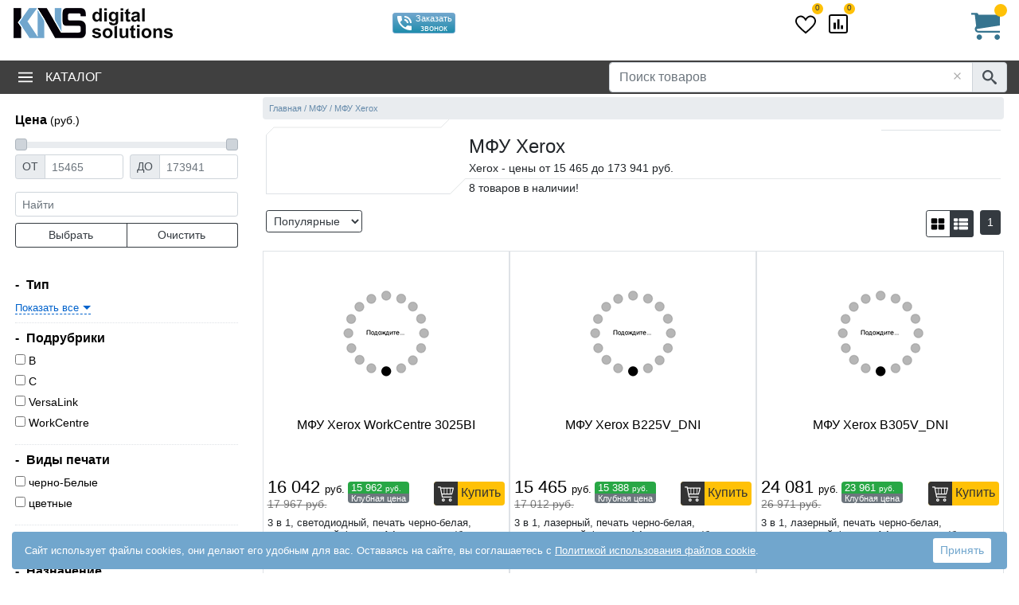

--- FILE ---
content_type: text/html; charset=utf-8
request_url: https://www.kns.ru/catalog/mfu/xerox/
body_size: 18353
content:



<!DOCTYPE html>
<html lang="ru"> 

<head>
    <meta http-equiv="X-UA-Compatible" content="IE=edge" />
    <meta charset="UTF-8" />
    
<link rel="canonical" href="https://www.kns.ru/catalog/mfu/xerox/" />
<!-- BuildURL_withParameters : /catalog.aspx?idc=21385 -->
    <title>МФУ Xerox - купить МФУ Xerox в Москве, цены, характеристики, отзывы в интернет-магазине КНС</title>
    <meta name="description" content="Купить МФУ Xerox выгодно в KNS. Большой выбор МФУ Xerox и удобный подобор по параметрам, описаниям, фото, характеристикам. Акции и оптовые скидки на МФУ Xerox." />
    
    
    
    <meta name="Document-state" content="Dynamic" />
    <meta name="Author" Lang="ru" content="KNS digital solutions" />
    
    
    
    
    
    

    

    <meta name="viewport" content="width=device-width, initial-scale=1">
    <style>

        .menu { position: absolute !important; top: -2000px; left:0; }
        main, footer, .footer-line { visibility:hidden; }
        .mcl-auto{
            flex: 0 0 auto;
            width: auto;
            max-width: 100%;
            padding-right: 0;
            padding-left: 0;
        }
        .mcl{
            padding-right: 0;
            padding-left: 0;
            text-align: center!important;
            flex-basis: 0;
            flex-grow: 1;
            max-width: 100%;
            width: 100%;
        }
        .logo a {
            display: inline-block;
        }
        form { margin:0 auto; }
        .cont { width:100%; max-width:1250px; margin:0 auto; padding:0; }
        header {padding-top: 5px;}
        @media (max-width: 767.98px) { 
            .logo a 
            img {
                height: auto;
            }

            .header-main { margin-top:3px; min-height:47px; }
            .mobile-only { display: inherit; } 
            .desktop-only { display: none !important; } 
            
            .menu { left:-600px; }
            header {padding-bottom: 5px;}
            header .menu{ top: 2px !important; }
            .logo a { max-width:50%; margin:5px; }
        }
        @media (min-width: 768px) { 
            body { visibility:hidden; }
            .header-main { min-height:60px; width: 100%; max-width: 1250px; margin-left:auto; margin-right:auto; padding: 0; position:relative; min-height:71px;}
            .mobile-only { display: none !important; }
            .desktop-only { display: inherit; }
            .logo a { margin: 5px 2px; }
            header nav { height:42px; }
        }


    </style>
    
        <link rel="preconnect" href="https://code.jivosite.com">
        <link rel="preconnect" href="https://node-sber1-az3-3.jivo.ru">
    
    

    
    
    <link rel="prefetch"  href="/lib/icon.svg" as="image" type="image/svg+xml">

    

    <link rel="preload" href="https://cdn.kns.ru/lib/bootstrap/css/bootstrap.min.css" as="style">
    
    
        <link rel="preload" href="https://cdn.kns.ru/lib/style-catalog.min.css" as="style">
    
        <link rel="preload" href="https://cdn.kns.ru/lib/script-local-catalog.min.js" as="script">
		    

    
    <script type="text/javascript">
        window.dataLayer = window.dataLayer || []; var app = { mmid: "", sParams0: null, myQtip: [], func_immediate: [], func_onReady: [], func_onLoad: [], couponObj: null, BasketSumRUR: 0, BasketSumUSD: 0, BasketWeight: 0, BasketShippingZoneRUR: 0, GoodsConfig: null, GoodsID: 0, RubricID: 0, arch: 0, MainRubricID: 0, ShowGoodsOpinions4Rubric: 0, GoodsPriceRUR: 0, RubricPathObj: [], RunningAjaxCount: 0, _waitActive: false, InitCatalogLeft4Goods: !1, GoodsList: [] };
        var yaParams = { ipaddress: '3.15.215.130' };
        var JSON_search_mode=2; // 1- простой, 2 - сложный, 3 - ОБА
        var curFirmID = 0;
        var TemplateFileName = 'catalog';
        var BASKET_isQorder = 0;
        ShopLogin = "knsnew";
        CreditMany = false;
        Tinkoff_setPaymentID = 5;
        EAIST_setPaymentID = 7;
        YesCredit_setPaymentID = 0;
        PosCredit_setPaymentID = 0;
        accessID = "0";
        app.RawURL = "/catalog/mfu/xerox/";
        app.RawURLcur = "/catalog/mfu/xerox/";    
        app.BasketSumRUR = 0;
        app.BasketSumUSD = 0;

        function myQtip(RubricID, adds, mode, pos, GoodsID, appmyQtipSubst) {
            return false;
        }
    </script>
    <script>

        (function (n) { var c = this, r, i; const l = "LoadDataJson80port"; r = {}; i = {}; window.indexedDB = window.indexedDB || window.mozIndexedDB || window.webkitIndexedDB || window.msIndexedDB; window.IDBTransaction = window.IDBTransaction || window.webkitIDBTransaction || window.msIDBTransaction; window.IDBKeyRange = window.IDBKeyRange || window.webkitIDBKeyRange || window.msIDBKeyRange; let u, t, o; const e = "catalog", a = "lastModifiedCatalog"; let f = [], s = []; var v = function (n, t, i) { if (f[n] == undefined || !f[n]) { f[n] = !0; var u = new XMLHttpRequest; u.open("GET", n + (t != null ? (n.indexOf("?") == -1 ? "?" : "&") + new URLSearchParams(t).toString() : ""), !0); u.responseType = "json"; u.onload = function () { if (this.status === 200) { let t = typeof this.response; r[n] = t === "object" ? this.response : JSON.parse(this.response); s[n] = !0; typeof i == "function" ? i(n) : c.dispatchEvent(new CustomEvent(l, { detail: n })) } }; u.send() } }, h = function (n, t) { v(n, t, function () { let u = i[e]; u !== null && u !== undefined && u.length != 0 && (r[n][e] = u); c.dispatchEvent(new CustomEvent(l, { detail: n })); y(n, t) }) }, y = function (n, c) { try { if (s[n] != undefined && s[n]) { if (r[n] != undefined) { let f = u.transaction([t], "readwrite"), i = f.objectStore(t), s = i.get(a); s.onsuccess = function (t) { let u = {}; if (u[o] = a, u.value = r[n].lastModifiedCatalog, t.target.result === undefined) { let t = i.add(u); t.onsuccess = function () { let t = {}; t[o] = e; t.value = r[n].catalog; let u = i.add(t) } } else u = t.target.result, u.value != r[n].lastModifiedCatalog && (i.delete(a).onsuccess = function () { i.delete(e) }) } } } else { let r = 0, o = u.transaction([t]); o.oncomplete = function () { f[n] != undefined && f[n] || h(n, Object.assign({}, c, { isnotcatalog: r })) }; o.objectStore(t).get(e).onsuccess = function (n) { if (n.target.result !== undefined) try { i[e] = n.target.result.value; r = 1 } catch (t) { console.log(t) } } } } catch (l) { f[n] != undefined && f[n] || h(n, c); console.log(l) } }; n.Init = function (n, i, r) { if (window.indexedDB) { o = n + "key"; t = n + "Instance"; let f = window.indexedDB.open(n + "DB", 3); f.onupgradeneeded = function (n) { u = n.target.result; const i = u.createObjectStore(t, { keyPath: o }) }; f.onerror = function () { h(i, r) }; f.onsuccess = function (n) { u = n.target.result; y(i, r) } } else h(i, r) }; n.loadDataJson = function (n, t, i) { return v(n, t, i) }; n.isLoadDataJsonComplete = function (n) { return s[n] }; n.getDataJson = function (n) { return r[n] }; n.addEventLoadDataJson = function (n) { c.addEventListener(l, function (t) { n(t.detail) }, !1) }; n.getDataDB = function (n, r) { if (typeof i[n] != "undefined" && i[n] != null) typeof r == "function" && r(i[n]); else { let f = u.transaction([t]); f.oncomplete = function () { typeof r == "function" && r(i[n]) }; f.objectStore(t).get(n).onsuccess = function (t) { if (t.target.result !== undefined) try { i[n] = t.target.result.value } catch (r) { } } } }; n.setDataDB = function (n, r, f) { i[n] = r; let e = u.transaction([t], "readwrite"); e.oncomplete = function () { }; let s = e.objectStore(t); s.get(n).onsuccess = function () { let t = {}; t[o] = n; t.value = r; let i = s.put(t); i.onsuccess = function () { typeof f == "function" && f(n, r) } } } })(this.DB80port = {});


        const urlAjaxData = '/ajaxdata.aspx';
        DB80port.Init('Kns', urlAjaxData, {
            'utm_source': '',
            'idf': '128',
            'idc':'21385',
            'idg': '0',
            'israjax': '1',
            'isref':'0',
            'rurl': '/catalog/mfu/xerox/',
            'islsp': 'false',
            'fckp': 'd152e4e506a36a8c94173f62b67ce6a831ac3443a62716e675341c9eba72693d',
            'ficount': '0',
            'isnewgoodsmaket': 0,
            'isrubricgoodscard': 0,
            'pgn': 1,
            'goodstabname':''
        });
        

    </script>

    <link rel="manifest" href="https://cdn.kns.ru/lib/favicon/site.webmanifest">
    <link rel="apple-touch-icon" sizes="180x180" href="https://cdn.kns.ru/lib/favicon/apple-touch-icon.png">
    <link rel="icon" type="image/png" sizes="32x32" href="https://cdn.kns.ru/lib/favicon/favicon-32x32.png">
    <link rel="icon" type="image/png" sizes="16x16" href="https://cdn.kns.ru/lib/favicon/favicon-16x16.png">
    <link rel="mask-icon" href="https://cdn.kns.ru/lib/favicon/safari-pinned-tab.svg" color="#5bbad5">
    <link rel="shortcut icon" href="https://cdn.kns.ru/lib/favicon/favicon.ico">
    <meta name="msapplication-config" content="https://cdn.kns.ru/lib/favicon/browserconfig.xml">
    <meta name="msapplication-TileColor" content="#00aba9">
    <meta name="theme-color" content="#ffffff">

    

<script>

    if (typeof GA80port === 'object') {
        GA80port.SetEventAuto();
    }
</script>


        <script> if (app != null) { app.mmid = '22621531'; } </script>
    

        <script type="text/javascript" >
            
            
            

            (function (m, e, t, r, i, k, a) {
                m[i] = m[i] || function () { (m[i].a = m[i].a || []).push(arguments) };
                m[i].l = 1 * new Date();
                for (var j = 0; j < document.scripts.length; j++) { if (document.scripts[j].src === r) { return; } }
                k = e.createElement(t), a = e.getElementsByTagName(t)[0], k.async = 1, k.src = r, a.parentNode.insertBefore(k, a)
            })
            (window, document, "script", "https://mc.yandex.ru/metrika/tag.js", "ym");

            function loadYaMetrika(fl) {
                if (!window.IsLoadYaMetrika) {
                    if (fl == 1) {
                        window.IsLoadYaMetrika = true;
                        ym(app.mmid, "init", {
                            clickmap: true,
                            trackLinks: true,
                            accurateTrackBounce: true,
                            trackHash: true,
                            ecommerce: "dataLayer"
                        });
                        console.log('YaMetrika loaded');
                

                    }
                    else {
                        console.log('YaMetrika waiting...');
                    }
                }
            }

            
            loadYaMetrika('0');

            document.addEventListener('click', function () { loadYaMetrika(1); }, { once: true });
            document.addEventListener('mousemove', function () { loadYaMetrika(1); }, { once: true });
            document.addEventListener('keydown', function () { loadYaMetrika(1); }, { once: true });
            document.addEventListener('touchstart', function () { loadYaMetrika(1); }, { once: true });

        </script>

    

        
</head>


<body style="margin:0;"><a name="topOfPage" id="topOfPage"></a>
    
<form method="post" action="/catalog/mfu/xerox/" id="mainform" data-url="%2fcatalog%2fmfu%2fxerox%2f">
<div class="aspNetHidden">
<input type="hidden" name="__VIEWSTATE" id="__VIEWSTATE" value="UAoQ7MqCO45iBbUN9HHuUJ7QrHIxo27YIw3WPkf4KFkOtEs4P9a1XPhPWNFzlRvANc8S/YUDpBAJKey1uobL7rpDTgBcgwDQjbchsgh73f4/zdVURJnQXOc1QMOzguE3" />
</div>

<div class="aspNetHidden">

	<input type="hidden" name="__VIEWSTATEGENERATOR" id="__VIEWSTATEGENERATOR" value="784357A6" />
</div>

	<header>


        <div class="header-main" >

            <div class=" no-gutters" style="display:flex; flex-wrap: wrap;justify-content: space-between;align-items: center">
                <div class="mcl-auto mobile-only">
                    <button class="menu-toggler text-dark ml-1" type="button" data-target="#menu_main" value="&nbsp;" aria-label="menu"><svg class="d-inline-block" width="20" height="20" fill="black"><use xlink:href="/lib/icon.svg#icon-menu"></use></svg></button>
                </div>

		        <div class="logo mcl col-md-auto  text-md-left">
   			        <a href="/" ><img width="200" height="41" src="https://cdn.kns.ru/i/logo-kns.png" alt="KNS - интернет магазин компьютерной и офисной техники"/></a>
		        </div>

                <!--googleoff: all--><!--noindex-->
                <div class="mcl-auto desktop-only">
                    <span class="phone d-inline-block text-center"></span>
                </div>
                <div class="mcl-auto desktop-only">
                    <div class="text-center ">

                        <a href="#" class="btn btn-info btn-sm phone-order" tabindex="-1">
                            <svg class="d-inline-block" width="24" height="24" fill="white"><use xlink:href="/lib/icon.svg#icon-phone_in_talk"></use></svg>
                            <span class="float-right text-ico d-none d-lg-inline-block">Заказать звонок</span>
                        </a>
                        
                        <div class="region-block mt-1">
                            <div class="city-info d-none d-md-block"></div>
                        </div>
                    </div>
                </div>
                <div class="mcl-auto desktop-only">
                    <span class=" ya-review"></span>
                </div>
                <div class="mcl-auto desktop-only">
                    <div class=" region-block">
                        <div class="user-menu ml-2"></div>
                    </div>
                </div>
                
                <div class="mcl-auto desktop-only">
                    <a href="/defer.aspx" class="position-relative defer-link mx-2" rel="nofollow" title="Избранное">
                        <svg width="26" height="26" class="icon-heart"><use xlink:href="/lib/icon.svg#icon-heart"></use></svg>
                        <span class="info-count position-absolute rounded-circle bg-warning text-dark font-06rem font-weight-500 text-center">0</span>
                    </a>
                    <a href="/compare.aspx" class="position-relative compare-link mx-2" rel="nofollow" title="Списки сравнения">
                        <svg width="24" height="24" class="icon-compare "><use xlink:href="/lib/icon.svg#icon-poll"></use></svg>
                        <span class="info-count position-absolute rounded-circle bg-warning text-dark font-06rem font-weight-500 text-center">0</span>
                    </a>
                </div>
                <div class="mcl-auto">
                    <svg class="mobile-only pr-3 icon-search-mobile" width="32" height="32" viewBox="0 0 32 32" fill="black"><use xlink:href="/lib/icon.svg#icon-search"></use></svg>
                    <a href="/basket.html" rel="nofollow" class="basket-top desktop-only float-lg-right">
                        <svg width="36" height="36" viewBox="0 0 32 32" fill="#36748f"><use xlink:href="/lib/icon.svg#icon-cart1"></use></svg>
                        <span class="basket-info-quan"></span><span class="basket-info-summ text-nowrap" data-val=""></span>
                    </a>
                </div>
                <!--/noindex--><!--googleon: all-->
            </div>
        </div>
		
        <nav>
            <div class="cont">
                <div class="row no-gutters align-items-center position-relative">
                    
                    <ul class="col-auto mr-auto menu" id="menu_main">
                        
                            <li >
                                <button type="button" class="menu-toggler" data-target="#menu_cat"><svg class="desktop-only mr-3 align-bottom" width="18" height="18" viewBox="0 0 18 18" fill="white"><use xlink:href="/lib/icon.svg#icon-menu"></use></svg>Каталог</button>
                                <ul class="menu-cat left-col" id="menu_cat">
                                    
                                </ul>
                            </li>
                            
                    </ul>
                    
		            
                    <div class="col-12 col-md-auto form-inline top-search"> 
                        <div class="input-group position-relative">
                            <input type="text" name="s_word" value="" class="form-control" placeholder="Поиск товаров" aria-label="Поиск товаров" aria-describedby="basic-addon2">
                            <svg class="position-absolute input-clear" width="20" height="20" viewBox="0 0 24 24" fill="#aaa"><use xlink:href="/lib/icon.svg#icon-close"></use></svg>
                            
                            <div class="input-group-append">
                                <span class="input-group-text icon-search" id="basic-addon2">
                                    <svg width="18" height="18" viewBox="0 0 32 32" fill="#495057"><use xlink:href="/lib/icon.svg#icon-search"></use></svg>
                                </span>
                                
                            </div>
                        </div>
                    </div>
		            
                </div>
            </div>
            <div class="desktop-only search-ajax-result w-100 cont"></div>
		</nav>
		

	</header>



    <main role="main" class="cont bg-white  px-1 pb-1 pt-0 pt-md-1">
        
    <script type="text/javascript">app.arch = 0; CurRubric_RubricPath = 'МФУ}Xerox';</script>

    <div class="row no-gutters justify-content-between">
        
        
        
            <div class="col-xl-3 col-lg-4 col-12 catalog-filters">
                
                <div class="left-col" id="FormFields" >
    <span id="filterTop" class="position-top"></span>
    <div class="d-lg-none text-right">
        <a href="#" class="close" data-target="#FormFields" onclick="$('#FormFields').toggleClass('menu-on')"><svg class="position-absolute input-clear" width="20" height="20" viewBox="0 0 24 24" fill="#aaa"><use xlink:href="/lib/icon.svg#icon-close"></use></svg></a>
        <div class="clearfix"></div>
    </div>
	<div class="d-none" id="CurRubric_RubricID">21385</div>
	<div class="d-none" id="s_rubrics">0</div>
	<div class="d-none" id="srezParentID">0</div>
        <script>app.s_rubrics=0; app.RubricID=21385</script>
    <ul class="filter-list">
        <li class="filter-item opened no-border mb-0 pb-0">
            <div>Цена <small>(руб.)</small></div>
            <div class="filter-values">
                <ul class="prices">
                    <li>
                        <div class="slider-data slider-line w-100 my-2" id="sliderPrice" data-field-min="input[name='s_price1']" data-field-max="input[name='s_price2']">
	                        <span class="slide-left"></span>
	                        <span class="slide-right"></span>
                        </div>

    

                        <div class="row no-gutters my-2 w-100">
	                        <div class="col-6">
	                            <div class="input-group input-group-sm pr-1">
                                    <div class="input-group-prepend"><div class="input-group-text">ОТ</div></div>
		                            <input type="text" aria-label="Цена от" class="form-control" name="s_price1" value="" data-value="15465" placeholder="15465" data-value-min="15465" data-value-min0="15465" data-f="" data-type-parent="slider">
	                            </div>
	                        </div>
	                        <div class="col-6">
	    
	                            <div class="input-group input-group-sm pl-1">
                                    <div class="input-group-prepend"><div class="input-group-text">ДО</div></div>
		                            <input type="text" aria-label="Цена до" class="form-control" name="s_price2" value="" data-value="173941" data-value-max="173941" data-value-max0="173941" placeholder="173941" data-f="" data-type-parent="slider">
	                            </div>
	                        </div>
                        </div>

                    </li>
                </ul>
            </div>
        </li>
        <li class="filter-item opened no-border mt-0 pt-0">
            <ul class="filter-values mt-2">
                <li>
		            <input name="s_wordext" type="text" aria-label="фраза" class="form-control form-control-sm" placeholder="Найти" value="" />

                    <div class="row no-gutters my-2 filter-bnt-action btn-group w-100" role="group">
                            <a href="#" class="btn btn-outline-dark btn-sm w-50" onclick="return searchExt_actionRight();">Выбрать</a>
                            <a href="#" class="btn btn-outline-dark btn-sm w-50 border-left-0" onclick="javascript:searchExt_cancel(21385, 0);">Очистить</a>
                    </div>

                </li>
            </ul>
        </li>	    


        <li class="filter-item opened no-border mt-0 pt-0">
            <ul class="filter-values sp"></ul>
        </li>


        <li class="filter-item opened srezLi"><div><i></i>Тип</div><div class="filter-values"><ul class="srez fv-container"></ul><sapn class="filter-item-btn lnk-ic arr-right-down d-inline-block" data-selector=".srezLi" data-id="0">Показать все</span></div></li>
        <li class="filter-item opened"><div><i></i>Подрубрики</div><div class="filter-values"><ul class="sr fv-container" id="subrubrics"><li><label for="s_idc-699359" data-path="МФУ}Xerox}B"><input type="checkbox" id="s_idc-699359" name="s_idc" value="699359" data-flags="0"> <a href="/catalog/mfu/xerox/b/" class="smallBlack">B<span class="i" id="q699359ra" data-id="699359" ></span></a></label></li><li><label for="s_idc-661073" data-path="МФУ}Xerox}C"><input type="checkbox" id="s_idc-661073" name="s_idc" value="661073" data-flags="0"> <a href="/catalog/mfu/xerox/c/" class="smallBlack">C<span class="i" id="q661073ra" data-id="661073" ></span></a></label></li><li><label for="s_idc-543740" data-path="МФУ}Xerox}VersaLink"><input type="checkbox" id="s_idc-543740" name="s_idc" value="543740" data-flags="0"> <a href="/catalog/mfu/xerox/versalink/" class="smallBlack">VersaLink<span class="i" id="q543740ra" data-id="543740" ></span></a></label></li><li><label for="s_idc-354213" data-path="МФУ}Xerox}WorkCentre"><input type="checkbox" id="s_idc-354213" name="s_idc" value="354213" data-flags="0"> <a href="/catalog/mfu/xerox/workcentre/" class="smallBlack">WorkCentre<span class="i" id="q354213ra" data-id="354213" ></span></a></label></li>
</ul></div></li>
	    <li class="filter-item fvLi opened" data-id="2137902920" data-name="Виды печати" data-slider="0"><div>Виды печати </div><div class="filter-values"><div class="fv-container"><ul class="fv">
<li><label for="ext2137902920-10050515"><input type="checkbox" id="ext2137902920-10050515" name="ext2137902920" value="10050515" data-flags="1" data-value="0"> <a href="/catalog/mfu-xerox-cherno-belie/" class="smallBlack">черно-Белые</a></label></li><li><label for="ext2137902920-10050516"><input type="checkbox" id="ext2137902920-10050516" name="ext2137902920" value="10050516" data-flags="1" data-value="0"> <a href="/catalog/cvetnoi-kseroks/" class="smallBlack">цветные</a></label></li></ul>
</div></div></li>
<li class="filter-item fvLi" data-id="2137902933" data-name="Тип устройства" data-slider="0"><div>Тип устройства </div><div class="filter-values"><div class="fv-container"><ul class="fv">
<li><label for="ext2137902933-10050890"><input type="checkbox" id="ext2137902933-10050890" name="ext2137902933" value="10050890" data-flags="1" data-value="0"> <a href="/catalog/mfu/xerox/_tip-ustrojstva_printerskanerkopir/" class="smallBlack">принтер/Сканер/Копир</a></label></li></ul>
</div><span class="filter-item-btn lnk-ic arr-right-down d-inline-block " data-selector=".filter-item.fvLi[data-id='2137902933']" data-id="2137902933">Показать все</span></div></li>
<li class="filter-item fvLi opened" data-id="2137905041" data-name="Назначение" data-slider="0"><div>Назначение </div><div class="filter-values"><div class="fv-container"><ul class="fv">
<li><label for="ext2137905041-10201424"><input type="checkbox" id="ext2137905041-10201424" name="ext2137905041" value="10201424" data-flags="1" data-value="0"> <a href="/catalog/mfu/xerox/_naznachenie_dlya-ofisa/" class="smallBlack">для офиса</a></label></li></ul>
</div></div></li>
<li class="filter-item fvLi opened" data-id="2137902922" data-name="Формат печати" data-slider="0"><div>Формат печати </div><div class="filter-values"><div class="fv-container"><ul class="fv">
<li><label for="ext2137902922-10050530"><input type="checkbox" id="ext2137902922-10050530" name="ext2137902922" value="10050530" data-flags="1" data-value="0"> <a href="/catalog/mfu/xerox/_format-pechati_a3/" class="smallBlack">A3</a></label></li><li><label for="ext2137902922-10050531"><input type="checkbox" id="ext2137902922-10050531" name="ext2137902922" value="10050531" data-flags="0" data-value="0"> <a href="/catalog/mfu-xerox-a4/" class="smallBlack">A4</a></label></li></ul>
</div></div></li>
<li class="filter-item fvLi" data-id="2137902925" data-name="Интерфейсы" data-slider="0"><div>Интерфейсы </div><div class="filter-values"><div class="fv-container"><ul class="fv">
</ul>
</div><span class="filter-item-btn lnk-ic arr-right-down d-inline-block " data-selector=".filter-item.fvLi[data-id='2137902925']" data-id="2137902925">Показать все</span></div></li>
<li class="filter-item fvLi" data-id="2137902919" data-name="Цвет" data-slider="0"><div>Цвет </div><div class="filter-values"><div class="fv-container"><ul class="fv">
</ul>
</div><span class="filter-item-btn lnk-ic arr-right-down d-inline-block " data-selector=".filter-item.fvLi[data-id='2137902919']" data-id="2137902919">Показать все</span></div></li>


        <!-- HiddenPropertiesCount == 1 -->
        
            <li class="filter-item opened hiddenproperties" data-HiddenPropertiesCount="1">
                <span role="button" class="btn btn-sm bg-gray-300 text-dark font-weight-500 w-100" onclick="searchFormExt_ajaxAddHiddenProperties()">Показать дополнительные фильтры</span>
                <span role="button" class="dn btn btn-sm bg-gray-300 text-dark font-weight-500 w-100" onclick="searchFormExt_ToggleHiddenProperties()">Скрыть дополнительные фильтры</span>
            </li>
        
	    <li class="filter-item opened"><div><i></i>Наличие на складе</div>
            <ul class="filter-values nal">
                <li>
					<div class="float-left"><label for="nal0"><input type="radio" id="nal0" name="s_nal" value="0" data-flags="0"><span></span> <a href="/multi/catalog/mfu/xerox/_v-nalichii/" rel="nofollow" class="smallBlack">в наличии</a></label></div>
					<div class="float-right"><label for="nal1"><input type="radio" id="nal1" name="s_nal" value="1" data-flags="1"><span></span> <a href="/multi/catalog/mfu/xerox/_pod-zakaz/" rel="nofollow" class="smallBlack">под заказ</a></label></div>
					<div class="clearfix"></div>
				</li>
                <li>
				<a class="inline lnk-ic" href="#" onclick="document.getElementById('nal0').checked=false; document.getElementById('nal1').checked=false; showSearchExt_LeftPopup(document.getElementById('nal0'), ''); return false;">сброс флажков наличия</a>
				</li>
            </ul>
        </li>
    </ul>

    <div class="row no-gutters my-2 filter-bnt-action btn-group w-100" role="group">




            <a href="#" class="btn btn-outline-dark btn-sm w-50" onclick="return searchExt_actionRight();">Выбрать</a>
            <a href="#" class="btn btn-outline-dark btn-sm w-50 border-left-0" onclick="javascript:searchExt_cancel(21385, 0);">Очистить</a>
    </div>
    <div id="filterBottom" class="position-bottom"></div>
</div>


<script type="text/javascript">

    function searchExt_LeftInitsParams0() { 
        app.sParams0 = getSearchExt_Params();   
        app.sParams0.s_price1 = Number(0);
        app.sParams0.s_price2 = Number(0);
        app.sParams0.s_wordext = "";
        app.sParams0.s_Nal="";

    }


    function searchExt_LeftInitSliders() {
        var attrDataInit = 'data-init';
        //инициализируем новые слайдеры
        $('.slider-data[' + attrDataInit + '!="1"]').each(function (i) {
            $(this).attr(attrDataInit, 1);
            Sliders[this.id] = $(this).Slider80Port();
        });




    }
</script>
            </div>
        

        
        <div class="col-12  col-lg-8 col-xl-9">

            
                    <nav aria-label="breadcrumb">
				        <ol itemscope itemtype="http://schema.org/BreadcrumbList" class="breadcrumb mb-0">
                            <li class="breadcrumb-item" itemprop="itemListElement" itemscope itemtype="http://schema.org/ListItem">
                                <a href="/" itemprop="item" data-id="0"><span itemprop="name">Главная</span></a>
                                <meta itemprop="position" content="1" />
                            </li>
                
                    <!--mfu  : 21385-->
                    
                    <li class="breadcrumb-item" itemprop="itemListElement" itemscope itemtype="http://schema.org/ListItem">
                        <a itemprop="item" href="/catalog/mfu/" data-id="21379" title="МФУ" ><span itemprop="name">МФУ</span></a>
                        <meta itemprop="position" content="2" />
                    </li>
                    
                    
                
                    <li class="breadcrumb-item" aria-current="page"><a name="pathlast"><span>МФУ Xerox</span></a>
                    </li>
                
                        </ol>
                    </nav>
                

            


            
            
                
                <div class="container-fluid px-1 mt-0 position-relative">
                    
                    
                        <svg width="230" height="20" xmlns="http://www.w3.org/2000/svg" class="d-none d-xl-inline-block">
                            <line x1="0" y1="20" x2="10" y2="10" stroke="#e5e7e8" stroke-width="1"></line>
                            <line x1="10" y1="10" x2="220" y2="10" stroke="#e5e7e8" stroke-width="1"></line>
                            <line x1="220" y1="10" x2="230" y2="0" stroke="#e5e7e8" stroke-width="1"></line>
                        </svg>
                        <div class="position-xl-absolute position-top position-right mr-xl-1 d-none d-xl-block">
                            <svg id="svgActionInfo" width="20" height="20" xmlns="http://www.w3.org/2000/svg" class="d-none ">
                                <line x1="0" y1="0" x2="20" y2="20" stroke="#e5e7e8" stroke-width="1"></line>
                            </svg><div class="action-info m-2 m-xl-0 border-xl-bottom text-center text-xl-left" data-id="21385" data-notebook="False"></div>
                        </div>
                        <div class="row no-gutters border-xl-left">
                            
                            <div class="col-12 col-xl-3 border-bottom d-none d-xl-block">
                                <div class="firm-info text-center" data-id="128"></div>
                            </div>
                            
                            <div class="col-12 col-xl position-relative text-center text-xl-left">
                                <div class="pl-0 pl-xl-4">
                                    <h1 class="font-15rem mt-0 " itemprop="name">МФУ Xerox</h1>
                                    
                                    <h2 class="font-09rem font-weight-light"> Xerox - цены  от 15 465 до 173 941 <span>руб.</span></h2>
                                    
                                </div>
                                
                                <div class="mt-2 pl-0 pl-xl-4 font-weight-500 font-09rem">
                                    8 товаров в наличии!
                                </div>
                                
                                <div class="position-xl-absolute position-bottom w-100">
                                    <svg width="100%" height="20" xmlns="http://www.w3.org/2000/svg" class="d-none d-xl-inline-block">
                                        <line x1="0" y1="20" x2="20" y2="0" stroke="#e5e7e8" stroke-width="1"></line>
                                        <line x1="20" y1="0" x2="100%" y2="0" stroke="#e5e7e8" stroke-width="2"></line>
                                    </svg>
                                </div>
                            </div>
                        </div>

                        
            
                    
                    
                    
<div class="row no-gutters scroll-and-sort mt-3">
    <div class="col-12 col-md-auto mr-md-auto py-1">
        <nav class="row no-gutters mt-0 align-items-center">
            <div class="col col-md text-center text-md-left d-lg-none mr-md-2">
                <button type="button" class="rounded border-dark font-09rem float-left py-1 bg-white btn btn-form-fields" ><svg class="icon" width="16" height="16"><use xlink:href="/lib/icon.svg#icon-filter"></use></svg> Фильтры</button>
            </div>
            <div class="col col-md-auto text-center text-md-left">

                <div class="choice-sort-type float-right" data-id="DESC" data-inverse="ASC" data-sort-type="Hits">

                    <select id="ssortType" class="btn btn-outline-dark btn-sm text-left bg-white text-dark font-09rem pr-2 py-1">
                        <option value="Hits" data-direction="DESC" selected>Популярные</option>
                        <option value="Status" >Лучшая цена</option>
                        <option value="Price" data-direction="ASC" >Дешевле</option>
                        <option value="Price" data-direction="DESC" >Дороже</option>
                        <option value="CreationDate" data-direction="DESC" >Новинки</option>
                    </select>

                    
                </div>
            </div>
        </nav>
    </div>
    <div class="col-12 col-md-auto">
        <div class="row no-gutters mt-2 mt-md-0 ">
            <div class="col-auto pr-2 py-1">

                

                <a href="/compare.aspx" rel="nofollow" role="button" class="btn btn-sm btn-compare dn"><svg class="icon-poll float-left" width="24" height="24" viewBox="0 0 24 24" fill="white"><use xlink:href="/lib/icon.svg#icon-poll"></use></svg> <span class="d-inline-block btn-text font-08rem pl-1">Сравнение 0</span></a>

            </div>

            
            <div class="col align-self-end py-1">
                <div class="row no-gutters align-items-start flex-nowrap float-sm-right">
                    <div class="btn-group mr-2" role="group">
                        
                        <a href="#" class="btn btn-outline-dark  btn-sm" role="button" data-type-view="tile" title="Отображать плиткой"><svg class="icon-th" width="18" height="18" fill="black"><use xlink:href="/lib/icon.svg#icon-th-large"></use></svg></a>
                        <a href="#" class="btn btn-outline-dark bg-dark btn-sm border-left-0" role="button" data-type-view="list" title="Отображать списком"><svg class="icon-th" width="18" height="18" fill="white"><use xlink:href="/lib/icon.svg#icon-th-list"></use></svg></a>

                    </div>

                    <nav aria-label="Page navigation" class="text-dark">
                        <ul class="pagination pagination-sm justify-content-end" data-totalrecords="8" data-totalarchrecords="250" data-urlcanonical="/catalog/mfu/xerox/" data-pgsize="30">
                        
                        
                                <li class="page-item active" aria-current="page"><span class="page-link">1<span class="sr-only">(current)</span></span></li>
                            
                        </ul>
                    </nav>
                </div>
            </div>
            
        </div>
    </div>
</div>
                    

                </div>
                

                
            
                
                        
                        <div class="row no-gutters glist " id="glist">
                        
			        
                        
                        


<div class="item col-12 col-sm-6 col-md-6 col-xl-4 border bg-white" itemscope="itemscope" itemtype="http://schema.org/Product">
    <div class="goods-list-item mx-auto">
        <div class="image-info text-center align-items-center">
        
        

        <a href="/product/mfu-xerox-workcentre-3025bi/"  itemprop="url" class="img" data-ga-event="select_item" data-ga-id="480297" data-ga-list-id="catalog" data-ga-list-name="Catalog"><img class="lzld" width="200" height="200" alt="МФУ Xerox WorkCentre 3025BI" src="https://cdn.kns.ru/linkpics/xerox-workcentre-3025bi-0-small.jpg" srcset="https://cdn.kns.ru/i/wait-load-img-goods.gif"   itemprop="image" /></a>
        </div>
        <div class="position-relative my-1 name-cont pr-xl-0"> 
            
            <a href="/product/mfu-xerox-workcentre-3025bi/" class="name d-block" title="МФУ Xerox WorkCentre 3025BI" data-ga-event="select_item" data-ga-id="480297" data-ga-list-id="catalog" data-ga-list-name="Catalog"><span itemprop="name">МФУ Xerox WorkCentre 3025BI</span></a>

            
            
            <div class="goods-add-info short " id="annt480297" onclick="$(this).toggleClass('short')" data-status="-30">
                
                
                <div class="goods-annt py-1 font-08rem"  itemprop="description">3 в 1, светодиодный, печать черно-белая, максимальный формат А4, скорость ч/б печати 20 стр/мин, вес: 7.5 кг, рекомендуем для офиса</div>
                
            </div>

        </div>

                
                           
        

        <div class="block-price">
            
            <div class="row no-gutters align-items-center row-price">
                
                    <div class="price-list col" itemprop="offers" itemscope="itemscope" itemtype="http://schema.org/Offer">
                        
                            <div itemprop="hasMerchantReturnPolicy" itemtype="https://schema.org/MerchantReturnPolicy" itemscope>
                                <meta itemprop="applicableCountry" content="RU" />
                                <meta itemprop="returnPolicyCategory" content="https://schema.org/MerchantReturnFiniteReturnWindow" />
                                <meta itemprop="merchantReturnDays" content="14" />
                                <meta itemprop="returnMethod" content="https://schema.org/ReturnByMail" />
                                <meta itemprop="returnFees" content="https://schema.org/FreeReturn" />
                            </div>
                            <div itemprop="shippingDetails" itemtype="https://schema.org/OfferShippingDetails" itemscope>

                              <div itemprop="shippingRate" itemtype="https://schema.org/MonetaryAmount" itemscope>
                                <meta itemprop="maxValue" content="1000" />
                                <meta itemprop="currency" content="RUB" />
                              </div>

                              <div itemprop="shippingDestination" itemtype="https://schema.org/DefinedRegion" itemscope>
                                <meta itemprop="addressCountry" content="RU" />
                              </div>
                              <div itemprop="deliveryTime" itemtype="https://schema.org/ShippingDeliveryTime" itemscope>
                                <div itemprop="handlingTime" itemtype="https://schema.org/QuantitativeValue" itemscope>
                                  <meta itemprop="minValue" content="1" />
                                  <meta itemprop="maxValue" content="2" />
                                  <meta itemprop="unitCode" content="DAY" />
                                </div>
                                <div itemprop="transitTime" itemtype="https://schema.org/QuantitativeValue" itemscope>
                                  <meta itemprop="minValue" content="0" />
                                  <meta itemprop="maxValue" content="21" />
                                  <meta itemprop="unitCode" content="DAY" />
                                </div>
                              </div>
                            </div>
                        

                        <div class="row no-gutters align-items-center h-row">
                            
                            <div class="col-auto">
                                <meta itemprop="url" content="/product/mfu-xerox-workcentre-3025bi/" />
                                
                                <span class="price my-1">16 042 <span class="currency">руб.</span></span>
                                
                                    <meta itemprop="itemCondition" itemtype="http://schema.org/OfferItemCondition" content="http://schema.org/NewCondition" />
                                    <meta itemprop="priceValidUntil" content="2029-12-31" />
                                    <link itemprop="availability" rel="" href="http://schema.org/InStock" />
                                    <meta itemprop="priceCurrency" content="RUB" />
                                    <meta itemprop="price" content="16042" />
                                
                                
                                <span class="price-old text-black-50 text-nowrap">17 967 руб.</span>
                            </div>
                            
                            <div class="col-auto px-1">
                                
                                
                                    <div class="price-club d-inline-block text-white"><span class="d-block bg-success rounded-top px-1 font-08rem">15 962 <span class="currency">руб.</span> </span><span class="d-block bg-secondary rounded-bottom px-1">Клубная цена</span></div>
                                
                                
                            </div>
                            
                        </div>
                        
                    </div>
                    
                
                
                <div class="col-auto">

                    
                        
                          
                        <a href="#" class="basket-add add_to_cart d-flex align-items-center" data-ga-event="add_to_cart" data-ga-id="480297" data-ga-value="16042" data-ga-list-id="catalog" data-ga-list-name="Catalog" onclick="RemoveCookie('setPaymentID'); return basket_addFunc(354213, 480297, 0);"><svg class="icon-cart" width="30" height="30"><use xlink:href="/lib/icon.svg#icon-cart"></use></svg> <span class="basket-text dn  pl-1">Купить</span></a>
                        

                    

                    
                </div>
                
            </div>
            


            <div class="row no-gutters status-block-info align-items-center">
                <div class="col">
                    
                    <div class="goods-status my-1 my-xl-0">
                        <span class="status-30"></span>в наличии
                        
                    </div>
                    
                    Код: <span itemprop="sku">480297</span>
                </div>
                
                <div class="col text-right block-info">
                    
                    <label class="compare my-0" aria-label="Сравнить 480297">
                        <input type="checkbox" name="c480297" value="1"  onchange="ComparePopupCheckBox(this, 354213,480297)"/>
                        <svg class="icon-poll mr-1 " width="24" height="24" viewBox="0 0 24 24"><use xlink:href="/lib/icon.svg#icon-poll"></use></svg></label>
                    
                        <label class="compare my-0" for="defer480297" aria-label="Избранное 480297" title="В избранное">
                            <input type="checkbox" id="defer480297" name="defer480297" value="1"  data-ga-event="add_to_wishlist" data-ga-id="480297" data-ga-list-id="catalog" data-ga-list-name="Catalog" onchange="ComparePopupCheckBox(this, 354213,480297, 'defer')" data-svg-target=".icon-heart" data-class-on="text-kns-red" data-icon="icon-heart" data-icon-on="icon-heart-on">
                            <svg width="26" height="26" viewBox="0 0 28 28" class="mr-1 "><use xlink:href="/lib/icon.svg#icon-heart"></use></svg>
                            <span></span>
                        </label>
                    
                    
                                <div class="aggregate-rating text-right mt-2"  itemprop="aggregateRating" itemscope itemtype="http://schema.org/AggregateRating">
                                    <a class="rating-text d-inline-flex align-items-center text-nounderline" href="/product/mfu-xerox-workcentre-3025bi/otzyvy/" rel="nofollow">
                                        <span class="stars" style="--rating: 4.5;" ></span>(186)
                                    </a>
                                    
                                        <meta itemprop="ratingValue" content="4,467742" />
                                        <meta itemprop="reviewCount" content="186" />
                                    
                                </div>
                            
                </div>
            </div>

            


        </div>
        

    </div>
</div>
<script>
    window.goodsList = window.goodsList || [];
    if (window.goodsList.find(function (el) { return el.item_id == '480297'; }) == null) {
        window.goodsList.push({
            item_id: '480297',
            item_name: 'МФУ Xerox WorkCentre 3025BI',
            price: '16042.2500',
            currency: 'RUB',
            quantity: 1,
            index: '1',
            item_brand: 'Xerox',
            item_category: 'МФУ',
            item_category2: 'Xerox',
            item_category3: 'WorkCentre',
            item_category4: '',
            item_category5: '',
        item_list_id: 'catalog',
            item_list_name: 'Catalog',
            item_variant: 'WorkCentre 3025BI'
        });
    }
</script>
                        
                    
                        
                        


<div class="item col-12 col-sm-6 col-md-6 col-xl-4 border bg-white" itemscope="itemscope" itemtype="http://schema.org/Product">
    <div class="goods-list-item mx-auto">
        <div class="image-info text-center align-items-center">
        
        

        <a href="/product/mfu-xerox-b225dni/"  itemprop="url" class="img" data-ga-event="select_item" data-ga-id="699360" data-ga-list-id="catalog" data-ga-list-name="Catalog"><img class="lzld" width="200" height="200" alt="МФУ Xerox B225V_DNI" src="https://cdn.kns.ru/linkpics/xerox-b225dni_kod_817960-v1-small.jpg" srcset="https://cdn.kns.ru/i/wait-load-img-goods.gif"   itemprop="image" /></a>
        </div>
        <div class="position-relative my-1 name-cont pr-xl-0"> 
            
            <a href="/product/mfu-xerox-b225dni/" class="name d-block" title="МФУ Xerox B225V_DNI" data-ga-event="select_item" data-ga-id="699360" data-ga-list-id="catalog" data-ga-list-name="Catalog"><span itemprop="name">МФУ Xerox B225V_DNI</span></a>

            
            
            <div class="goods-add-info short " id="annt699360" onclick="$(this).toggleClass('short')" data-status="-30">
                
                
                <div class="goods-annt py-1 font-08rem"  itemprop="description">3 в 1, лазерный, печать черно-белая, максимальный формат А4, скорость ч/б печати 34 стр/мин, разъемы и средства связи: Ethernet (RJ-45), Wi-Fi, USB, белый, вес: 10 кг, рекомендуем для офиса, B225DNI</div>
                
            </div>

        </div>

                
                           
        

        <div class="block-price">
            
            <div class="row no-gutters align-items-center row-price">
                
                    <div class="price-list col" itemprop="offers" itemscope="itemscope" itemtype="http://schema.org/Offer">
                        
                            <div itemprop="hasMerchantReturnPolicy" itemtype="https://schema.org/MerchantReturnPolicy" itemscope>
                                <meta itemprop="applicableCountry" content="RU" />
                                <meta itemprop="returnPolicyCategory" content="https://schema.org/MerchantReturnFiniteReturnWindow" />
                                <meta itemprop="merchantReturnDays" content="14" />
                                <meta itemprop="returnMethod" content="https://schema.org/ReturnByMail" />
                                <meta itemprop="returnFees" content="https://schema.org/FreeReturn" />
                            </div>
                            <div itemprop="shippingDetails" itemtype="https://schema.org/OfferShippingDetails" itemscope>

                              <div itemprop="shippingRate" itemtype="https://schema.org/MonetaryAmount" itemscope>
                                <meta itemprop="maxValue" content="1000" />
                                <meta itemprop="currency" content="RUB" />
                              </div>

                              <div itemprop="shippingDestination" itemtype="https://schema.org/DefinedRegion" itemscope>
                                <meta itemprop="addressCountry" content="RU" />
                              </div>
                              <div itemprop="deliveryTime" itemtype="https://schema.org/ShippingDeliveryTime" itemscope>
                                <div itemprop="handlingTime" itemtype="https://schema.org/QuantitativeValue" itemscope>
                                  <meta itemprop="minValue" content="1" />
                                  <meta itemprop="maxValue" content="2" />
                                  <meta itemprop="unitCode" content="DAY" />
                                </div>
                                <div itemprop="transitTime" itemtype="https://schema.org/QuantitativeValue" itemscope>
                                  <meta itemprop="minValue" content="0" />
                                  <meta itemprop="maxValue" content="21" />
                                  <meta itemprop="unitCode" content="DAY" />
                                </div>
                              </div>
                            </div>
                        

                        <div class="row no-gutters align-items-center h-row">
                            
                            <div class="col-auto">
                                <meta itemprop="url" content="/product/mfu-xerox-b225dni/" />
                                
                                <span class="price my-1">15 465 <span class="currency">руб.</span></span>
                                
                                    <meta itemprop="itemCondition" itemtype="http://schema.org/OfferItemCondition" content="http://schema.org/NewCondition" />
                                    <meta itemprop="priceValidUntil" content="2029-12-31" />
                                    <link itemprop="availability" rel="" href="http://schema.org/InStock" />
                                    <meta itemprop="priceCurrency" content="RUB" />
                                    <meta itemprop="price" content="15465" />
                                
                                
                                <span class="price-old text-black-50 text-nowrap">17 012 руб.</span>
                            </div>
                            
                            <div class="col-auto px-1">
                                
                                
                                    <div class="price-club d-inline-block text-white"><span class="d-block bg-success rounded-top px-1 font-08rem">15 388 <span class="currency">руб.</span> </span><span class="d-block bg-secondary rounded-bottom px-1">Клубная цена</span></div>
                                
                                
                            </div>
                            
                        </div>
                        
                    </div>
                    
                
                
                <div class="col-auto">

                    
                        
                          
                        <a href="#" class="basket-add add_to_cart d-flex align-items-center" data-ga-event="add_to_cart" data-ga-id="699360" data-ga-value="15465" data-ga-list-id="catalog" data-ga-list-name="Catalog" onclick="RemoveCookie('setPaymentID'); return basket_addFunc(699359, 699360, 0);"><svg class="icon-cart" width="30" height="30"><use xlink:href="/lib/icon.svg#icon-cart"></use></svg> <span class="basket-text dn  pl-1">Купить</span></a>
                        

                    

                    
                </div>
                
            </div>
            


            <div class="row no-gutters status-block-info align-items-center">
                <div class="col">
                    
                    <div class="goods-status my-1 my-xl-0">
                        <span class="status-30"></span>в наличии
                        
                    </div>
                    
                    Код: <span itemprop="sku">699360</span>
                </div>
                
                <div class="col text-right block-info">
                    
                    <label class="compare my-0" aria-label="Сравнить 699360">
                        <input type="checkbox" name="c699360" value="1"  onchange="ComparePopupCheckBox(this, 699359,699360)"/>
                        <svg class="icon-poll mr-1 " width="24" height="24" viewBox="0 0 24 24"><use xlink:href="/lib/icon.svg#icon-poll"></use></svg></label>
                    
                        <label class="compare my-0" for="defer699360" aria-label="Избранное 699360" title="В избранное">
                            <input type="checkbox" id="defer699360" name="defer699360" value="1"  data-ga-event="add_to_wishlist" data-ga-id="699360" data-ga-list-id="catalog" data-ga-list-name="Catalog" onchange="ComparePopupCheckBox(this, 699359,699360, 'defer')" data-svg-target=".icon-heart" data-class-on="text-kns-red" data-icon="icon-heart" data-icon-on="icon-heart-on">
                            <svg width="26" height="26" viewBox="0 0 28 28" class="mr-1 "><use xlink:href="/lib/icon.svg#icon-heart"></use></svg>
                            <span></span>
                        </label>
                    
                    
                                <div class="aggregate-rating text-right mt-2"  itemprop="aggregateRating" itemscope itemtype="http://schema.org/AggregateRating">
                                    <a class="rating-text d-inline-flex align-items-center text-nounderline" href="/product/mfu-xerox-b225dni/otzyvy/" rel="nofollow">
                                        <span class="stars" style="--rating: 4.2;" ></span>(4)
                                    </a>
                                    
                                        <meta itemprop="ratingValue" content="4,25" />
                                        <meta itemprop="reviewCount" content="4" />
                                    
                                </div>
                            
                </div>
            </div>

            


        </div>
        

    </div>
</div>
<script>
    window.goodsList = window.goodsList || [];
    if (window.goodsList.find(function (el) { return el.item_id == '699360'; }) == null) {
        window.goodsList.push({
            item_id: '699360',
            item_name: 'МФУ Xerox B225V_DNI',
            price: '15465.4500',
            currency: 'RUB',
            quantity: 1,
            index: '2',
            item_brand: 'Xerox',
            item_category: 'МФУ',
            item_category2: 'Xerox',
            item_category3: 'B',
            item_category4: '',
            item_category5: '',
        item_list_id: 'catalog',
            item_list_name: 'Catalog',
            item_variant: 'B225V_DNI'
        });
    }
</script>
                        
                    
                        
                        


<div class="item col-12 col-sm-6 col-md-6 col-xl-4 border bg-white" itemscope="itemscope" itemtype="http://schema.org/Product">
    <div class="goods-list-item mx-auto">
        <div class="image-info text-center align-items-center">
        
        

        <a href="/product/mfu-xerox-b305v-dni/"  itemprop="url" class="img" data-ga-event="select_item" data-ga-id="699362" data-ga-list-id="catalog" data-ga-list-name="Catalog"><img class="lzld" width="200" height="200" alt="МФУ Xerox B305V_DNI" src="https://cdn.kns.ru/linkpics/xerox-b305v-dni_kod_817973-v1-small.jpg" srcset="https://cdn.kns.ru/i/wait-load-img-goods.gif"   itemprop="image" /></a>
        </div>
        <div class="position-relative my-1 name-cont pr-xl-0"> 
            
            <a href="/product/mfu-xerox-b305v-dni/" class="name d-block" title="МФУ Xerox B305V_DNI" data-ga-event="select_item" data-ga-id="699362" data-ga-list-id="catalog" data-ga-list-name="Catalog"><span itemprop="name">МФУ Xerox B305V_DNI</span></a>

            
            
            <div class="goods-add-info short " id="annt699362" onclick="$(this).toggleClass('short')" data-status="-20">
                
                
                <div class="goods-annt py-1 font-08rem"  itemprop="description">3 в 1, лазерный, печать черно-белая, максимальный формат А4, скорость ч/б печати 38 стр/мин, разъемы и средства связи: Ethernet (RJ-45), Wi-Fi, USB, белый, вес: 14.7 кг, рекомендуем для офиса, B305V_DNI</div>
                
            </div>

        </div>

                
                           
        

        <div class="block-price">
            
            <div class="row no-gutters align-items-center row-price">
                
                    <div class="price-list col" itemprop="offers" itemscope="itemscope" itemtype="http://schema.org/Offer">
                        
                            <div itemprop="hasMerchantReturnPolicy" itemtype="https://schema.org/MerchantReturnPolicy" itemscope>
                                <meta itemprop="applicableCountry" content="RU" />
                                <meta itemprop="returnPolicyCategory" content="https://schema.org/MerchantReturnFiniteReturnWindow" />
                                <meta itemprop="merchantReturnDays" content="14" />
                                <meta itemprop="returnMethod" content="https://schema.org/ReturnByMail" />
                                <meta itemprop="returnFees" content="https://schema.org/FreeReturn" />
                            </div>
                            <div itemprop="shippingDetails" itemtype="https://schema.org/OfferShippingDetails" itemscope>

                              <div itemprop="shippingRate" itemtype="https://schema.org/MonetaryAmount" itemscope>
                                <meta itemprop="maxValue" content="1000" />
                                <meta itemprop="currency" content="RUB" />
                              </div>

                              <div itemprop="shippingDestination" itemtype="https://schema.org/DefinedRegion" itemscope>
                                <meta itemprop="addressCountry" content="RU" />
                              </div>
                              <div itemprop="deliveryTime" itemtype="https://schema.org/ShippingDeliveryTime" itemscope>
                                <div itemprop="handlingTime" itemtype="https://schema.org/QuantitativeValue" itemscope>
                                  <meta itemprop="minValue" content="25" />
                                  <meta itemprop="maxValue" content="30" />
                                  <meta itemprop="unitCode" content="DAY" />
                                </div>
                                <div itemprop="transitTime" itemtype="https://schema.org/QuantitativeValue" itemscope>
                                  <meta itemprop="minValue" content="0" />
                                  <meta itemprop="maxValue" content="21" />
                                  <meta itemprop="unitCode" content="DAY" />
                                </div>
                              </div>
                            </div>
                        

                        <div class="row no-gutters align-items-center h-row">
                            
                            <div class="col-auto">
                                <meta itemprop="url" content="/product/mfu-xerox-b305v-dni/" />
                                
                                <span class="price my-1">24 081 <span class="currency">руб.</span></span>
                                
                                    <meta itemprop="itemCondition" itemtype="http://schema.org/OfferItemCondition" content="http://schema.org/NewCondition" />
                                    <meta itemprop="priceValidUntil" content="2029-12-31" />
                                    <link itemprop="availability" rel="" href="http://schema.org/PreOrder" />
                                    <meta itemprop="priceCurrency" content="RUB" />
                                    <meta itemprop="price" content="24081" />
                                
                                
                                <span class="price-old text-black-50 text-nowrap">26 971 руб.</span>
                            </div>
                            
                            <div class="col-auto px-1">
                                
                                
                                    <div class="price-club d-inline-block text-white"><span class="d-block bg-success rounded-top px-1 font-08rem">23 961 <span class="currency">руб.</span> </span><span class="d-block bg-secondary rounded-bottom px-1">Клубная цена</span></div>
                                
                                
                            </div>
                            
                        </div>
                        
                    </div>
                    
                
                
                <div class="col-auto">

                    
                        
                          
                        <a href="#" class="basket-add add_to_cart d-flex align-items-center" data-ga-event="add_to_cart" data-ga-id="699362" data-ga-value="24081" data-ga-list-id="catalog" data-ga-list-name="Catalog" onclick="RemoveCookie('setPaymentID'); return basket_addFunc(699359, 699362, 0);"><svg class="icon-cart" width="30" height="30"><use xlink:href="/lib/icon.svg#icon-cart"></use></svg> <span class="basket-text dn  pl-1">Купить</span></a>
                        

                    

                    
                </div>
                
            </div>
            


            <div class="row no-gutters status-block-info align-items-center">
                <div class="col">
                    
                    <div class="goods-status my-1 my-xl-0">
                        <span class="status-20"></span>под заказ
                        
                    </div>
                    
                    Код: <span itemprop="sku">699362</span>
                </div>
                
                <div class="col text-right block-info">
                    
                    <label class="compare my-0" aria-label="Сравнить 699362">
                        <input type="checkbox" name="c699362" value="1"  onchange="ComparePopupCheckBox(this, 699359,699362)"/>
                        <svg class="icon-poll mr-1 " width="24" height="24" viewBox="0 0 24 24"><use xlink:href="/lib/icon.svg#icon-poll"></use></svg></label>
                    
                        <label class="compare my-0" for="defer699362" aria-label="Избранное 699362" title="В избранное">
                            <input type="checkbox" id="defer699362" name="defer699362" value="1"  data-ga-event="add_to_wishlist" data-ga-id="699362" data-ga-list-id="catalog" data-ga-list-name="Catalog" onchange="ComparePopupCheckBox(this, 699359,699362, 'defer')" data-svg-target=".icon-heart" data-class-on="text-kns-red" data-icon="icon-heart" data-icon-on="icon-heart-on">
                            <svg width="26" height="26" viewBox="0 0 28 28" class="mr-1 "><use xlink:href="/lib/icon.svg#icon-heart"></use></svg>
                            <span></span>
                        </label>
                    
                    
                </div>
            </div>

            


        </div>
        

    </div>
</div>
<script>
    window.goodsList = window.goodsList || [];
    if (window.goodsList.find(function (el) { return el.item_id == '699362'; }) == null) {
        window.goodsList.push({
            item_id: '699362',
            item_name: 'МФУ Xerox B305V_DNI',
            price: '24081.4000',
            currency: 'RUB',
            quantity: 1,
            index: '3',
            item_brand: 'Xerox',
            item_category: 'МФУ',
            item_category2: 'Xerox',
            item_category3: 'B',
            item_category4: '',
            item_category5: '',
        item_list_id: 'catalog',
            item_list_name: 'Catalog',
            item_variant: 'B305V_DNI'
        });
    }
</script>
                        
                    
                        
                        


<div class="item col-12 col-sm-6 col-md-6 col-xl-4 border bg-white" itemscope="itemscope" itemtype="http://schema.org/Product">
    <div class="goods-list-item mx-auto">
        <div class="image-info text-center align-items-center">
        
        

        <a href="/product/mfu-xerox-c235-c235v-dni/"  itemprop="url" class="img" data-ga-event="select_item" data-ga-id="661074" data-ga-list-id="catalog" data-ga-list-name="Catalog"><img class="lzld" width="200" height="200" alt="МФУ Xerox C235V_DNI" src="https://cdn.kns.ru/linkpics/xerox-c235-c235v-dni-0-v1-small.jpg" srcset="https://cdn.kns.ru/i/wait-load-img-goods.gif"   itemprop="image" /></a>
        </div>
        <div class="position-relative my-1 name-cont pr-xl-0"> 
            
            <a href="/product/mfu-xerox-c235-c235v-dni/" class="name d-block" title="МФУ Xerox C235V_DNI" data-ga-event="select_item" data-ga-id="661074" data-ga-list-id="catalog" data-ga-list-name="Catalog"><span itemprop="name">МФУ Xerox C235V_DNI</span></a>

            
            
            <div class="goods-add-info short " id="annt661074" onclick="$(this).toggleClass('short')" data-status="-30">
                
                
                <div class="goods-annt py-1 font-08rem"  itemprop="description">4 в 1, лазерный, печать цветная, максимальный формат А4, скорость ч/б печати 22 стр/мин, разъемы и средства связи: Ethernet (RJ-45), Wi-Fi, USB, белый, вес: 19.4 кг, рекомендуем для офиса, C235V_DNI</div>
                
            </div>

        </div>

                
                           
        

        <div class="block-price">
            
            <div class="row no-gutters align-items-center row-price">
                
                    <div class="price-list col" itemprop="offers" itemscope="itemscope" itemtype="http://schema.org/Offer">
                        
                            <div itemprop="hasMerchantReturnPolicy" itemtype="https://schema.org/MerchantReturnPolicy" itemscope>
                                <meta itemprop="applicableCountry" content="RU" />
                                <meta itemprop="returnPolicyCategory" content="https://schema.org/MerchantReturnFiniteReturnWindow" />
                                <meta itemprop="merchantReturnDays" content="14" />
                                <meta itemprop="returnMethod" content="https://schema.org/ReturnByMail" />
                                <meta itemprop="returnFees" content="https://schema.org/FreeReturn" />
                            </div>
                            <div itemprop="shippingDetails" itemtype="https://schema.org/OfferShippingDetails" itemscope>

                              <div itemprop="shippingRate" itemtype="https://schema.org/MonetaryAmount" itemscope>
                                <meta itemprop="maxValue" content="1000" />
                                <meta itemprop="currency" content="RUB" />
                              </div>

                              <div itemprop="shippingDestination" itemtype="https://schema.org/DefinedRegion" itemscope>
                                <meta itemprop="addressCountry" content="RU" />
                              </div>
                              <div itemprop="deliveryTime" itemtype="https://schema.org/ShippingDeliveryTime" itemscope>
                                <div itemprop="handlingTime" itemtype="https://schema.org/QuantitativeValue" itemscope>
                                  <meta itemprop="minValue" content="1" />
                                  <meta itemprop="maxValue" content="2" />
                                  <meta itemprop="unitCode" content="DAY" />
                                </div>
                                <div itemprop="transitTime" itemtype="https://schema.org/QuantitativeValue" itemscope>
                                  <meta itemprop="minValue" content="0" />
                                  <meta itemprop="maxValue" content="21" />
                                  <meta itemprop="unitCode" content="DAY" />
                                </div>
                              </div>
                            </div>
                        

                        <div class="row no-gutters align-items-center h-row">
                            
                            <div class="col-auto">
                                <meta itemprop="url" content="/product/mfu-xerox-c235-c235v-dni/" />
                                
                                <span class="price my-1">26 064 <span class="currency">руб.</span></span>
                                
                                    <meta itemprop="itemCondition" itemtype="http://schema.org/OfferItemCondition" content="http://schema.org/NewCondition" />
                                    <meta itemprop="priceValidUntil" content="2029-12-31" />
                                    <link itemprop="availability" rel="" href="http://schema.org/InStock" />
                                    <meta itemprop="priceCurrency" content="RUB" />
                                    <meta itemprop="price" content="26064" />
                                
                                
                                <span class="price-old text-black-50 text-nowrap">29 713 руб.</span>
                            </div>
                            
                            <div class="col-auto px-1">
                                
                                
                                    <div class="price-club d-inline-block text-white"><span class="d-block bg-success rounded-top px-1 font-08rem">25 934 <span class="currency">руб.</span> </span><span class="d-block bg-secondary rounded-bottom px-1">Клубная цена</span></div>
                                
                                
                            </div>
                            
                        </div>
                        
                    </div>
                    
                
                
                <div class="col-auto">

                    
                        
                          
                        <a href="#" class="basket-add add_to_cart d-flex align-items-center" data-ga-event="add_to_cart" data-ga-id="661074" data-ga-value="26064" data-ga-list-id="catalog" data-ga-list-name="Catalog" onclick="RemoveCookie('setPaymentID'); return basket_addFunc(661073, 661074, 0);"><svg class="icon-cart" width="30" height="30"><use xlink:href="/lib/icon.svg#icon-cart"></use></svg> <span class="basket-text dn  pl-1">Купить</span></a>
                        

                    

                    
                </div>
                
            </div>
            


            <div class="row no-gutters status-block-info align-items-center">
                <div class="col">
                    
                    <div class="goods-status my-1 my-xl-0">
                        <span class="status-30"></span>в наличии
                        
                    </div>
                    
                    Код: <span itemprop="sku">661074</span>
                </div>
                
                <div class="col text-right block-info">
                    
                    <label class="compare my-0" aria-label="Сравнить 661074">
                        <input type="checkbox" name="c661074" value="1"  onchange="ComparePopupCheckBox(this, 661073,661074)"/>
                        <svg class="icon-poll mr-1 " width="24" height="24" viewBox="0 0 24 24"><use xlink:href="/lib/icon.svg#icon-poll"></use></svg></label>
                    
                        <label class="compare my-0" for="defer661074" aria-label="Избранное 661074" title="В избранное">
                            <input type="checkbox" id="defer661074" name="defer661074" value="1"  data-ga-event="add_to_wishlist" data-ga-id="661074" data-ga-list-id="catalog" data-ga-list-name="Catalog" onchange="ComparePopupCheckBox(this, 661073,661074, 'defer')" data-svg-target=".icon-heart" data-class-on="text-kns-red" data-icon="icon-heart" data-icon-on="icon-heart-on">
                            <svg width="26" height="26" viewBox="0 0 28 28" class="mr-1 "><use xlink:href="/lib/icon.svg#icon-heart"></use></svg>
                            <span></span>
                        </label>
                    
                    
                </div>
            </div>

            


        </div>
        

    </div>
</div>
<script>
    window.goodsList = window.goodsList || [];
    if (window.goodsList.find(function (el) { return el.item_id == '661074'; }) == null) {
        window.goodsList.push({
            item_id: '661074',
            item_name: 'МФУ Xerox C235V_DNI',
            price: '26064.1500',
            currency: 'RUB',
            quantity: 1,
            index: '4',
            item_brand: 'Xerox',
            item_category: 'МФУ',
            item_category2: 'Xerox',
            item_category3: 'C',
            item_category4: '',
            item_category5: '',
        item_list_id: 'catalog',
            item_list_name: 'Catalog',
            item_variant: 'C235V_DNI'
        });
    }
</script>
                        
                    
                        
                        


<div class="item col-12 col-sm-6 col-md-6 col-xl-4 border bg-white" itemscope="itemscope" itemtype="http://schema.org/Product">
    <div class="goods-list-item mx-auto">
        <div class="image-info text-center align-items-center">
        
        

        <a href="/product/mfu-xerox-b315v-dni/"  itemprop="url" class="img" data-ga-event="select_item" data-ga-id="699363" data-ga-list-id="catalog" data-ga-list-name="Catalog"><img class="lzld" width="200" height="200" alt="МФУ Xerox B315V_DNI" src="https://cdn.kns.ru/linkpics/xerox-b315v-dni_kod_817979-v1-small.jpg" srcset="https://cdn.kns.ru/i/wait-load-img-goods.gif"   itemprop="image" /></a>
        </div>
        <div class="position-relative my-1 name-cont pr-xl-0"> 
            
            <a href="/product/mfu-xerox-b315v-dni/" class="name d-block" title="МФУ Xerox B315V_DNI" data-ga-event="select_item" data-ga-id="699363" data-ga-list-id="catalog" data-ga-list-name="Catalog"><span itemprop="name">МФУ Xerox B315V_DNI</span></a>

            
            
            <div class="goods-add-info short " id="annt699363" onclick="$(this).toggleClass('short')" data-status="-30">
                
                
                <div class="goods-annt py-1 font-08rem"  itemprop="description">4 в 1, лазерный, печать черно-белая, максимальный формат А4, скорость ч/б печати 40 стр/мин, разъемы и средства связи: Ethernet (RJ-45), Wi-Fi, USB, белый, вес: 12.8 кг, рекомендуем для офиса, B315V_DNI</div>
                
            </div>

        </div>

                
                           
        

        <div class="block-price">
            
            <div class="row no-gutters align-items-center row-price">
                
                    <div class="price-list col" itemprop="offers" itemscope="itemscope" itemtype="http://schema.org/Offer">
                        
                            <div itemprop="hasMerchantReturnPolicy" itemtype="https://schema.org/MerchantReturnPolicy" itemscope>
                                <meta itemprop="applicableCountry" content="RU" />
                                <meta itemprop="returnPolicyCategory" content="https://schema.org/MerchantReturnFiniteReturnWindow" />
                                <meta itemprop="merchantReturnDays" content="14" />
                                <meta itemprop="returnMethod" content="https://schema.org/ReturnByMail" />
                                <meta itemprop="returnFees" content="https://schema.org/FreeReturn" />
                            </div>
                            <div itemprop="shippingDetails" itemtype="https://schema.org/OfferShippingDetails" itemscope>

                              <div itemprop="shippingRate" itemtype="https://schema.org/MonetaryAmount" itemscope>
                                <meta itemprop="maxValue" content="1000" />
                                <meta itemprop="currency" content="RUB" />
                              </div>

                              <div itemprop="shippingDestination" itemtype="https://schema.org/DefinedRegion" itemscope>
                                <meta itemprop="addressCountry" content="RU" />
                              </div>
                              <div itemprop="deliveryTime" itemtype="https://schema.org/ShippingDeliveryTime" itemscope>
                                <div itemprop="handlingTime" itemtype="https://schema.org/QuantitativeValue" itemscope>
                                  <meta itemprop="minValue" content="1" />
                                  <meta itemprop="maxValue" content="2" />
                                  <meta itemprop="unitCode" content="DAY" />
                                </div>
                                <div itemprop="transitTime" itemtype="https://schema.org/QuantitativeValue" itemscope>
                                  <meta itemprop="minValue" content="0" />
                                  <meta itemprop="maxValue" content="21" />
                                  <meta itemprop="unitCode" content="DAY" />
                                </div>
                              </div>
                            </div>
                        

                        <div class="row no-gutters align-items-center h-row">
                            
                            <div class="col-auto">
                                <meta itemprop="url" content="/product/mfu-xerox-b315v-dni/" />
                                
                                <span class="price my-1">32 986 <span class="currency">руб.</span></span>
                                
                                    <meta itemprop="itemCondition" itemtype="http://schema.org/OfferItemCondition" content="http://schema.org/NewCondition" />
                                    <meta itemprop="priceValidUntil" content="2029-12-31" />
                                    <link itemprop="availability" rel="" href="http://schema.org/InStock" />
                                    <meta itemprop="priceCurrency" content="RUB" />
                                    <meta itemprop="price" content="32986" />
                                
                                
                                <span class="price-old text-black-50 text-nowrap">37 274 руб.</span>
                            </div>
                            
                            <div class="col-auto px-1">
                                
                                
                                    <div class="price-club d-inline-block text-white"><span class="d-block bg-success rounded-top px-1 font-08rem">32 821 <span class="currency">руб.</span> </span><span class="d-block bg-secondary rounded-bottom px-1">Клубная цена</span></div>
                                
                                
                            </div>
                            
                        </div>
                        
                    </div>
                    
                
                
                <div class="col-auto">

                    
                        
                          
                        <a href="#" class="basket-add add_to_cart d-flex align-items-center" data-ga-event="add_to_cart" data-ga-id="699363" data-ga-value="32986" data-ga-list-id="catalog" data-ga-list-name="Catalog" onclick="RemoveCookie('setPaymentID'); return basket_addFunc(699359, 699363, 0);"><svg class="icon-cart" width="30" height="30"><use xlink:href="/lib/icon.svg#icon-cart"></use></svg> <span class="basket-text dn  pl-1">Купить</span></a>
                        

                    

                    
                </div>
                
            </div>
            


            <div class="row no-gutters status-block-info align-items-center">
                <div class="col">
                    
                    <div class="goods-status my-1 my-xl-0">
                        <span class="status-30"></span>в наличии
                        
                    </div>
                    
                    Код: <span itemprop="sku">699363</span>
                </div>
                
                <div class="col text-right block-info">
                    
                    <label class="compare my-0" aria-label="Сравнить 699363">
                        <input type="checkbox" name="c699363" value="1"  onchange="ComparePopupCheckBox(this, 699359,699363)"/>
                        <svg class="icon-poll mr-1 " width="24" height="24" viewBox="0 0 24 24"><use xlink:href="/lib/icon.svg#icon-poll"></use></svg></label>
                    
                        <label class="compare my-0" for="defer699363" aria-label="Избранное 699363" title="В избранное">
                            <input type="checkbox" id="defer699363" name="defer699363" value="1"  data-ga-event="add_to_wishlist" data-ga-id="699363" data-ga-list-id="catalog" data-ga-list-name="Catalog" onchange="ComparePopupCheckBox(this, 699359,699363, 'defer')" data-svg-target=".icon-heart" data-class-on="text-kns-red" data-icon="icon-heart" data-icon-on="icon-heart-on">
                            <svg width="26" height="26" viewBox="0 0 28 28" class="mr-1 "><use xlink:href="/lib/icon.svg#icon-heart"></use></svg>
                            <span></span>
                        </label>
                    
                    
                </div>
            </div>

            


        </div>
        

    </div>
</div>
<script>
    window.goodsList = window.goodsList || [];
    if (window.goodsList.find(function (el) { return el.item_id == '699363'; }) == null) {
        window.goodsList.push({
            item_id: '699363',
            item_name: 'МФУ Xerox B315V_DNI',
            price: '32985.7500',
            currency: 'RUB',
            quantity: 1,
            index: '5',
            item_brand: 'Xerox',
            item_category: 'МФУ',
            item_category2: 'Xerox',
            item_category3: 'B',
            item_category4: '',
            item_category5: '',
        item_list_id: 'catalog',
            item_list_name: 'Catalog',
            item_variant: 'B315V_DNI'
        });
    }
</script>
                        
                    
                        
                        


<div class="item col-12 col-sm-6 col-md-6 col-xl-4 border bg-white" itemscope="itemscope" itemtype="http://schema.org/Product">
    <div class="goods-list-item mx-auto">
        <div class="image-info text-center align-items-center">
        
        

        <a href="/product/mfu-xerox-versalink-b605s/"  itemprop="url" class="img" data-ga-event="select_item" data-ga-id="560942" data-ga-list-id="catalog" data-ga-list-name="Catalog"><img class="lzld" width="200" height="200" alt="МФУ Xerox VersaLink B605S" src="https://cdn.kns.ru/linkpics/xerox-versalink-b605s-0-small.jpg" srcset="https://cdn.kns.ru/i/wait-load-img-goods.gif"   itemprop="image" /></a>
        </div>
        <div class="position-relative my-1 name-cont pr-xl-0"> 
            
            <a href="/product/mfu-xerox-versalink-b605s/" class="name d-block" title="МФУ Xerox VersaLink B605S" data-ga-event="select_item" data-ga-id="560942" data-ga-list-id="catalog" data-ga-list-name="Catalog"><span itemprop="name">МФУ Xerox VersaLink B605S</span></a>

            
            
            <div class="goods-add-info short " id="annt560942" onclick="$(this).toggleClass('short')" data-status="-30">
                
                
                <div class="goods-annt py-1 font-08rem"  itemprop="description">3 в 1, светодиодный, печать черно-белая, максимальный формат А4, скорость ч/б печати 55 стр/мин, разъемы и средства связи: Ethernet (RJ-45), USB 3.0, вес: 30.5 кг, рекомендуем для офиса</div>
                
            </div>

        </div>

                
                           
        

        <div class="block-price">
            
            <div class="row no-gutters align-items-center row-price">
                
                    <div class="price-list col" itemprop="offers" itemscope="itemscope" itemtype="http://schema.org/Offer">
                        
                            <div itemprop="hasMerchantReturnPolicy" itemtype="https://schema.org/MerchantReturnPolicy" itemscope>
                                <meta itemprop="applicableCountry" content="RU" />
                                <meta itemprop="returnPolicyCategory" content="https://schema.org/MerchantReturnFiniteReturnWindow" />
                                <meta itemprop="merchantReturnDays" content="14" />
                                <meta itemprop="returnMethod" content="https://schema.org/ReturnByMail" />
                                <meta itemprop="returnFees" content="https://schema.org/FreeReturn" />
                            </div>
                            <div itemprop="shippingDetails" itemtype="https://schema.org/OfferShippingDetails" itemscope>

                              <div itemprop="shippingRate" itemtype="https://schema.org/MonetaryAmount" itemscope>
                                <meta itemprop="maxValue" content="1000" />
                                <meta itemprop="currency" content="RUB" />
                              </div>

                              <div itemprop="shippingDestination" itemtype="https://schema.org/DefinedRegion" itemscope>
                                <meta itemprop="addressCountry" content="RU" />
                              </div>
                              <div itemprop="deliveryTime" itemtype="https://schema.org/ShippingDeliveryTime" itemscope>
                                <div itemprop="handlingTime" itemtype="https://schema.org/QuantitativeValue" itemscope>
                                  <meta itemprop="minValue" content="1" />
                                  <meta itemprop="maxValue" content="2" />
                                  <meta itemprop="unitCode" content="DAY" />
                                </div>
                                <div itemprop="transitTime" itemtype="https://schema.org/QuantitativeValue" itemscope>
                                  <meta itemprop="minValue" content="0" />
                                  <meta itemprop="maxValue" content="21" />
                                  <meta itemprop="unitCode" content="DAY" />
                                </div>
                              </div>
                            </div>
                        

                        <div class="row no-gutters align-items-center h-row">
                            
                            <div class="col-auto">
                                <meta itemprop="url" content="/product/mfu-xerox-versalink-b605s/" />
                                
                                <span class="price my-1">145 498 <span class="currency">руб.</span></span>
                                
                                    <meta itemprop="itemCondition" itemtype="http://schema.org/OfferItemCondition" content="http://schema.org/NewCondition" />
                                    <meta itemprop="priceValidUntil" content="2029-12-31" />
                                    <link itemprop="availability" rel="" href="http://schema.org/InStock" />
                                    <meta itemprop="priceCurrency" content="RUB" />
                                    <meta itemprop="price" content="145498" />
                                
                                
                                <span class="price-old text-black-50 text-nowrap">162 958 руб.</span>
                            </div>
                            
                            <div class="col-auto px-1">
                                
                                
                                    <div class="price-club d-inline-block text-white"><span class="d-block bg-success rounded-top px-1 font-08rem">144 770 <span class="currency">руб.</span> </span><span class="d-block bg-secondary rounded-bottom px-1">Клубная цена</span></div>
                                
                                
                            </div>
                            
                        </div>
                        
                    </div>
                    
                
                
                <div class="col-auto">

                    
                        
                          
                        <a href="#" class="basket-add add_to_cart d-flex align-items-center" data-ga-event="add_to_cart" data-ga-id="560942" data-ga-value="145498" data-ga-list-id="catalog" data-ga-list-name="Catalog" onclick="RemoveCookie('setPaymentID'); return basket_addFunc(543740, 560942, 0);"><svg class="icon-cart" width="30" height="30"><use xlink:href="/lib/icon.svg#icon-cart"></use></svg> <span class="basket-text dn  pl-1">Купить</span></a>
                        

                    

                    
                </div>
                
            </div>
            


            <div class="row no-gutters status-block-info align-items-center">
                <div class="col">
                    
                    <div class="goods-status my-1 my-xl-0">
                        <span class="status-30"></span>в наличии
                        
                    </div>
                    
                    Код: <span itemprop="sku">560942</span>
                </div>
                
                <div class="col text-right block-info">
                    
                    <label class="compare my-0" aria-label="Сравнить 560942">
                        <input type="checkbox" name="c560942" value="1"  onchange="ComparePopupCheckBox(this, 543740,560942)"/>
                        <svg class="icon-poll mr-1 " width="24" height="24" viewBox="0 0 24 24"><use xlink:href="/lib/icon.svg#icon-poll"></use></svg></label>
                    
                        <label class="compare my-0" for="defer560942" aria-label="Избранное 560942" title="В избранное">
                            <input type="checkbox" id="defer560942" name="defer560942" value="1"  data-ga-event="add_to_wishlist" data-ga-id="560942" data-ga-list-id="catalog" data-ga-list-name="Catalog" onchange="ComparePopupCheckBox(this, 543740,560942, 'defer')" data-svg-target=".icon-heart" data-class-on="text-kns-red" data-icon="icon-heart" data-icon-on="icon-heart-on">
                            <svg width="26" height="26" viewBox="0 0 28 28" class="mr-1 "><use xlink:href="/lib/icon.svg#icon-heart"></use></svg>
                            <span></span>
                        </label>
                    
                    
                                <div class="aggregate-rating text-right mt-2"  itemprop="aggregateRating" itemscope itemtype="http://schema.org/AggregateRating">
                                    <a class="rating-text d-inline-flex align-items-center text-nounderline" href="/product/mfu-xerox-versalink-b605s/otzyvy/" rel="nofollow">
                                        <span class="stars" style="--rating: 5;" ></span>(1)
                                    </a>
                                    
                                        <meta itemprop="ratingValue" content="5" />
                                        <meta itemprop="reviewCount" content="1" />
                                    
                                </div>
                            
                </div>
            </div>

            


        </div>
        

    </div>
</div>
<script>
    window.goodsList = window.goodsList || [];
    if (window.goodsList.find(function (el) { return el.item_id == '560942'; }) == null) {
        window.goodsList.push({
            item_id: '560942',
            item_name: 'МФУ Xerox VersaLink B605S',
            price: '145497.8000',
            currency: 'RUB',
            quantity: 1,
            index: '6',
            item_brand: 'Xerox',
            item_category: 'МФУ',
            item_category2: 'Xerox',
            item_category3: 'VersaLink',
            item_category4: '',
            item_category5: '',
        item_list_id: 'catalog',
            item_list_name: 'Catalog',
            item_variant: 'VersaLink B605S'
        });
    }
</script>
                        
                    
                        
                        


<div class="item col-12 col-sm-6 col-md-6 col-xl-4 border bg-white" itemscope="itemscope" itemtype="http://schema.org/Product">
    <div class="goods-list-item mx-auto">
        <div class="image-info text-center align-items-center">
        
        

        <a href="/product/mfu-xerox-versalink-c7120/"  itemprop="url" class="img" data-ga-event="select_item" data-ga-id="715972" data-ga-list-id="catalog" data-ga-list-name="Catalog"><img class="lzld" width="200" height="200" alt="МФУ Xerox VersaLink C7120" src="https://cdn.kns.ru/linkpics/xerox-versalink-c7120_kod_865980-v1-small.jpg" srcset="https://cdn.kns.ru/i/wait-load-img-goods.gif"   itemprop="image" /></a>
        </div>
        <div class="position-relative my-1 name-cont pr-xl-0"> 
            
            <a href="/product/mfu-xerox-versalink-c7120/" class="name d-block" title="МФУ Xerox VersaLink C7120" data-ga-event="select_item" data-ga-id="715972" data-ga-list-id="catalog" data-ga-list-name="Catalog"><span itemprop="name">МФУ Xerox VersaLink C7120</span></a>

            
            
            <div class="goods-add-info short " id="annt715972" onclick="$(this).toggleClass('short')" data-status="-30">
                
                
                <div class="goods-annt py-1 font-08rem"  itemprop="description">4 в 1, лазерный, печать цветная, максимальный формат А3, скорость ч/б печати 20 стр/мин, разъемы и средства связи: Ethernet (RJ-45), USB, белый, рекомендуем для офиса, 1 лоток x 520л. + картриджи в комплекте, C7120V_DN</div>
                
            </div>

        </div>

                
                           
        

        <div class="block-price">
            
            <div class="row no-gutters align-items-center row-price">
                
                    <div class="price-list col" itemprop="offers" itemscope="itemscope" itemtype="http://schema.org/Offer">
                        
                            <div itemprop="hasMerchantReturnPolicy" itemtype="https://schema.org/MerchantReturnPolicy" itemscope>
                                <meta itemprop="applicableCountry" content="RU" />
                                <meta itemprop="returnPolicyCategory" content="https://schema.org/MerchantReturnFiniteReturnWindow" />
                                <meta itemprop="merchantReturnDays" content="14" />
                                <meta itemprop="returnMethod" content="https://schema.org/ReturnByMail" />
                                <meta itemprop="returnFees" content="https://schema.org/FreeReturn" />
                            </div>
                            <div itemprop="shippingDetails" itemtype="https://schema.org/OfferShippingDetails" itemscope>

                              <div itemprop="shippingRate" itemtype="https://schema.org/MonetaryAmount" itemscope>
                                <meta itemprop="maxValue" content="1000" />
                                <meta itemprop="currency" content="RUB" />
                              </div>

                              <div itemprop="shippingDestination" itemtype="https://schema.org/DefinedRegion" itemscope>
                                <meta itemprop="addressCountry" content="RU" />
                              </div>
                              <div itemprop="deliveryTime" itemtype="https://schema.org/ShippingDeliveryTime" itemscope>
                                <div itemprop="handlingTime" itemtype="https://schema.org/QuantitativeValue" itemscope>
                                  <meta itemprop="minValue" content="1" />
                                  <meta itemprop="maxValue" content="2" />
                                  <meta itemprop="unitCode" content="DAY" />
                                </div>
                                <div itemprop="transitTime" itemtype="https://schema.org/QuantitativeValue" itemscope>
                                  <meta itemprop="minValue" content="0" />
                                  <meta itemprop="maxValue" content="21" />
                                  <meta itemprop="unitCode" content="DAY" />
                                </div>
                              </div>
                            </div>
                        

                        <div class="row no-gutters align-items-center h-row">
                            
                            <div class="col-auto">
                                <meta itemprop="url" content="/product/mfu-xerox-versalink-c7120/" />
                                
                                <span class="price my-1">173 941 <span class="currency">руб.</span></span>
                                
                                    <meta itemprop="itemCondition" itemtype="http://schema.org/OfferItemCondition" content="http://schema.org/NewCondition" />
                                    <meta itemprop="priceValidUntil" content="2029-12-31" />
                                    <link itemprop="availability" rel="" href="http://schema.org/InStock" />
                                    <meta itemprop="priceCurrency" content="RUB" />
                                    <meta itemprop="price" content="173941" />
                                
                                
                                <span class="price-old text-black-50 text-nowrap">194 814 руб.</span>
                            </div>
                            
                            <div class="col-auto px-1">
                                
                                
                                    <div class="price-club d-inline-block text-white"><span class="d-block bg-success rounded-top px-1 font-08rem">173 072 <span class="currency">руб.</span> </span><span class="d-block bg-secondary rounded-bottom px-1">Клубная цена</span></div>
                                
                                
                            </div>
                            
                        </div>
                        
                    </div>
                    
                
                
                <div class="col-auto">

                    
                        
                          
                        <a href="#" class="basket-add add_to_cart d-flex align-items-center" data-ga-event="add_to_cart" data-ga-id="715972" data-ga-value="173941" data-ga-list-id="catalog" data-ga-list-name="Catalog" onclick="RemoveCookie('setPaymentID'); return basket_addFunc(543740, 715972, 0);"><svg class="icon-cart" width="30" height="30"><use xlink:href="/lib/icon.svg#icon-cart"></use></svg> <span class="basket-text dn  pl-1">Купить</span></a>
                        

                    

                    
                </div>
                
            </div>
            


            <div class="row no-gutters status-block-info align-items-center">
                <div class="col">
                    
                    <div class="goods-status my-1 my-xl-0">
                        <span class="status-30"></span>в наличии
                        
                    </div>
                    
                    Код: <span itemprop="sku">715972</span>
                </div>
                
                <div class="col text-right block-info">
                    
                    <label class="compare my-0" aria-label="Сравнить 715972">
                        <input type="checkbox" name="c715972" value="1"  onchange="ComparePopupCheckBox(this, 543740,715972)"/>
                        <svg class="icon-poll mr-1 " width="24" height="24" viewBox="0 0 24 24"><use xlink:href="/lib/icon.svg#icon-poll"></use></svg></label>
                    
                        <label class="compare my-0" for="defer715972" aria-label="Избранное 715972" title="В избранное">
                            <input type="checkbox" id="defer715972" name="defer715972" value="1"  data-ga-event="add_to_wishlist" data-ga-id="715972" data-ga-list-id="catalog" data-ga-list-name="Catalog" onchange="ComparePopupCheckBox(this, 543740,715972, 'defer')" data-svg-target=".icon-heart" data-class-on="text-kns-red" data-icon="icon-heart" data-icon-on="icon-heart-on">
                            <svg width="26" height="26" viewBox="0 0 28 28" class="mr-1 "><use xlink:href="/lib/icon.svg#icon-heart"></use></svg>
                            <span></span>
                        </label>
                    
                    
                </div>
            </div>

            


        </div>
        

    </div>
</div>
<script>
    window.goodsList = window.goodsList || [];
    if (window.goodsList.find(function (el) { return el.item_id == '715972'; }) == null) {
        window.goodsList.push({
            item_id: '715972',
            item_name: 'МФУ Xerox VersaLink C7120',
            price: '173941.2500',
            currency: 'RUB',
            quantity: 1,
            index: '7',
            item_brand: 'Xerox',
            item_category: 'МФУ',
            item_category2: 'Xerox',
            item_category3: 'VersaLink',
            item_category4: '',
            item_category5: '',
        item_list_id: 'catalog',
            item_list_name: 'Catalog',
            item_variant: 'C7120V_DN'
        });
    }
</script>
                        
                    
                        
                        


<div class="item col-12 col-sm-6 col-md-6 col-xl-4 border bg-white" itemscope="itemscope" itemtype="http://schema.org/Product">
    <div class="goods-list-item mx-auto">
        <div class="image-info text-center align-items-center">
        
        

        <a href="/product/mfu-xerox-b235dni/"  itemprop="url" class="img" data-ga-event="select_item" data-ga-id="699361" data-ga-list-id="catalog" data-ga-list-name="Catalog"><img class="lzld" width="200" height="200" alt="МФУ Xerox B235V_DNI" src="https://cdn.kns.ru/linkpics/xerox-b235dni_kod_817967-v1-small.jpg" srcset="https://cdn.kns.ru/i/wait-load-img-goods.gif"   itemprop="image" /></a>
        </div>
        <div class="position-relative my-1 name-cont pr-xl-0"> 
            
            <a href="/product/mfu-xerox-b235dni/" class="name d-block" title="МФУ Xerox B235V_DNI" data-ga-event="select_item" data-ga-id="699361" data-ga-list-id="catalog" data-ga-list-name="Catalog"><span itemprop="name">МФУ Xerox B235V_DNI</span></a>

            
            
            <div class="goods-add-info short " id="annt699361" onclick="$(this).toggleClass('short')" data-status="-30">
                
                
                <div class="goods-annt py-1 font-08rem"  itemprop="description">4 в 1, лазерный, печать черно-белая, максимальный формат А4, скорость ч/б печати 34 стр/мин, разъемы и средства связи: Ethernet (RJ-45), Wi-Fi, USB, белый, вес: 10 кг, рекомендуем для офиса, B235V_DNI</div>
                
            </div>

        </div>

                
                           
        

        <div class="block-price">
            
            <div class="row no-gutters align-items-center row-price">
                
                    <div class="price-list col" itemprop="offers" itemscope="itemscope" itemtype="http://schema.org/Offer">
                        
                            <div itemprop="hasMerchantReturnPolicy" itemtype="https://schema.org/MerchantReturnPolicy" itemscope>
                                <meta itemprop="applicableCountry" content="RU" />
                                <meta itemprop="returnPolicyCategory" content="https://schema.org/MerchantReturnFiniteReturnWindow" />
                                <meta itemprop="merchantReturnDays" content="14" />
                                <meta itemprop="returnMethod" content="https://schema.org/ReturnByMail" />
                                <meta itemprop="returnFees" content="https://schema.org/FreeReturn" />
                            </div>
                            <div itemprop="shippingDetails" itemtype="https://schema.org/OfferShippingDetails" itemscope>

                              <div itemprop="shippingRate" itemtype="https://schema.org/MonetaryAmount" itemscope>
                                <meta itemprop="maxValue" content="1000" />
                                <meta itemprop="currency" content="RUB" />
                              </div>

                              <div itemprop="shippingDestination" itemtype="https://schema.org/DefinedRegion" itemscope>
                                <meta itemprop="addressCountry" content="RU" />
                              </div>
                              <div itemprop="deliveryTime" itemtype="https://schema.org/ShippingDeliveryTime" itemscope>
                                <div itemprop="handlingTime" itemtype="https://schema.org/QuantitativeValue" itemscope>
                                  <meta itemprop="minValue" content="1" />
                                  <meta itemprop="maxValue" content="2" />
                                  <meta itemprop="unitCode" content="DAY" />
                                </div>
                                <div itemprop="transitTime" itemtype="https://schema.org/QuantitativeValue" itemscope>
                                  <meta itemprop="minValue" content="0" />
                                  <meta itemprop="maxValue" content="21" />
                                  <meta itemprop="unitCode" content="DAY" />
                                </div>
                              </div>
                            </div>
                        

                        <div class="row no-gutters align-items-center h-row">
                            
                            <div class="col-auto">
                                <meta itemprop="url" content="/product/mfu-xerox-b235dni/" />
                                
                                <span class="price my-1">20 585 <span class="currency">руб.</span></span>
                                
                                    <meta itemprop="itemCondition" itemtype="http://schema.org/OfferItemCondition" content="http://schema.org/NewCondition" />
                                    <meta itemprop="priceValidUntil" content="2029-12-31" />
                                    <link itemprop="availability" rel="" href="http://schema.org/InStock" />
                                    <meta itemprop="priceCurrency" content="RUB" />
                                    <meta itemprop="price" content="20585" />
                                
                                
                                <span class="price-old text-black-50 text-nowrap">22 849 руб.</span>
                            </div>
                            
                            <div class="col-auto px-1">
                                
                                
                                    <div class="price-club d-inline-block text-white"><span class="d-block bg-success rounded-top px-1 font-08rem">20 481 <span class="currency">руб.</span> </span><span class="d-block bg-secondary rounded-bottom px-1">Клубная цена</span></div>
                                
                                
                            </div>
                            
                        </div>
                        
                    </div>
                    
                
                
                <div class="col-auto">

                    
                        
                          
                        <a href="#" class="basket-add add_to_cart d-flex align-items-center" data-ga-event="add_to_cart" data-ga-id="699361" data-ga-value="20585" data-ga-list-id="catalog" data-ga-list-name="Catalog" onclick="RemoveCookie('setPaymentID'); return basket_addFunc(699359, 699361, 0);"><svg class="icon-cart" width="30" height="30"><use xlink:href="/lib/icon.svg#icon-cart"></use></svg> <span class="basket-text dn  pl-1">Купить</span></a>
                        

                    

                    
                </div>
                
            </div>
            


            <div class="row no-gutters status-block-info align-items-center">
                <div class="col">
                    
                    <div class="goods-status my-1 my-xl-0">
                        <span class="status-30"></span>в наличии
                        
                    </div>
                    
                    Код: <span itemprop="sku">699361</span>
                </div>
                
                <div class="col text-right block-info">
                    
                    <label class="compare my-0" aria-label="Сравнить 699361">
                        <input type="checkbox" name="c699361" value="1"  onchange="ComparePopupCheckBox(this, 699359,699361)"/>
                        <svg class="icon-poll mr-1 " width="24" height="24" viewBox="0 0 24 24"><use xlink:href="/lib/icon.svg#icon-poll"></use></svg></label>
                    
                        <label class="compare my-0" for="defer699361" aria-label="Избранное 699361" title="В избранное">
                            <input type="checkbox" id="defer699361" name="defer699361" value="1"  data-ga-event="add_to_wishlist" data-ga-id="699361" data-ga-list-id="catalog" data-ga-list-name="Catalog" onchange="ComparePopupCheckBox(this, 699359,699361, 'defer')" data-svg-target=".icon-heart" data-class-on="text-kns-red" data-icon="icon-heart" data-icon-on="icon-heart-on">
                            <svg width="26" height="26" viewBox="0 0 28 28" class="mr-1 "><use xlink:href="/lib/icon.svg#icon-heart"></use></svg>
                            <span></span>
                        </label>
                    
                    
                </div>
            </div>

            


        </div>
        

    </div>
</div>
<script>
    window.goodsList = window.goodsList || [];
    if (window.goodsList.find(function (el) { return el.item_id == '699361'; }) == null) {
        window.goodsList.push({
            item_id: '699361',
            item_name: 'МФУ Xerox B235V_DNI',
            price: '20584.5500',
            currency: 'RUB',
            quantity: 1,
            index: '8',
            item_brand: 'Xerox',
            item_category: 'МФУ',
            item_category2: 'Xerox',
            item_category3: 'B',
            item_category4: '',
            item_category5: '',
        item_list_id: 'catalog',
            item_list_name: 'Catalog',
            item_variant: 'B235V_DNI'
        });
    }
</script>
                        
                    
                            
                            <div class="col-12" id="goodsListFooter">
                                
                                        <p>Все товары выведены</p>
                                    

                                        <p class="my-1 text-center font-weight-lighter" id="InfoGoodsCount">Отображено: 
                        
                                            <span id="CurentGoodsCount">8</span>
                        
                                             из <span id="TotalGoodsCount">8</span>
                                        </p>

                                    
                                
                                
                                <div class="scroll-and-sort-copy mt-2"></div>

                            </div>
                            
                            
                        </div>
                    
            
            
            
            <div class="container-fluid">
                
                    <div class="catalog-alt">

                            

                        

                        <h2>Описание МФУ Xerox</h2>

                        <div class="my-3 catalog-text-img clearfix">

                            <img itemprop="image" id="img_rub" class="float-left mr-3 mb-2" width="125" height="125" src="https://cdn.kns.ru/linkpics/mfu-xerox-0-small.jpg" onerror="this.src='https://cdn.kns.ru/i/0.gif'" alt='МФУ Xerox' />

                            <span itemprop="description"><div>МФУ Xerox это устройства с высочайшим качеством от всемирно известного бренда. Производитель предлагает только качественные продукты, которые соответствуют требованиям рынка и обладают топовыми технологиями. Для грамотного выбора представлены обширные серии: AltaLink, ColorQube, DocuCentre, VersaLink и WorkCentre. Каждая из них заточена под определенную деятельность с которой справляет великолепно, радуя пользователя стабильностью даже при высоких нагрузках. Также можно подобрать многофункциональный аппарат Ксерокс опираясь на вид печати. Если нужна быстрая скорость покупайте лазерные или светодиодные, а если в приоритете детализированные фотографии, подойдут струйные. Каждая модель может похвастаться несколькими функциями, которые она может выполнять помимо основной, как правило это копирование и сканирование документов различного формата.</div></span>
                        </div>
                                

                    
                                

                    </div>
                 




                
                <div class="catalog-alt">
                     
                </div>

                <ul class="mt-2 mb-4 list-none">
                    <li class="mt-2"><span class="text-success">&#9989;</span>  Купить МФУ Xerox.</li>
                    <li class="mt-2"><span class="text-success">&#9989;</span>  8 МФУ Xerox по цене от 15 465 <span>руб.</span></li>
                    <li class="mt-2"><span class="text-success">&#9989;</span>  Недорогие МФУ Xerox в магазине KNS.</li>
                </ul>



                
                
                        <div class="catalog-alt">
                            <h2>Выбрать и купить МФУ Xerox:</h2>
                    
                        <a class="rub" href="/catalog/mfu/xerox/b/" data-id="699359">B</a>
                    
                        <a class="rub" href="/catalog/mfu/xerox/c/" data-id="661073">C</a>
                    
                        <a class="rub" href="/catalog/mfu/xerox/versalink/" data-id="543740">VersaLink</a>
                    
                        <a class="rub" href="/catalog/mfu/xerox/workcentre/" data-id="354213">WorkCentre</a>
                    
                        
                        </div>
                    

                




                
                
<div>
		
			
                    <div class="catalog-alt">
        			    <h2>Типы МФУ Ксерокс</h2>
				
				        <a class="rub" href="/multi/catalog/mfu/xerox/-lazernye-mfu/"  data-id="352327">Лазерные МФУ</a>

				
				        <a class="rub" href="/multi/catalog/mfu/xerox/-svetodiodnye-mfu/"  data-id="555957">Светодиодные МФУ</a>

				
				
    			    </div>
				
		
</div>

            
                
	            
                
                <br />
                
<!-- Links2023.ascx -->

<span class="font-weight-600">KNS.ru рекомендует посмотреть:</span> <a href="https://www.kns.ru/product/tochka-dostupa-tp-link-td-w8961n/">td w8961n</a>, <a href="https://www.kns.ru/product/panel-cmo-stk-rackmnt-2955/">STK-RACKMNT-2955 купить</a>, <a href="https://www.kns.ru/product/mfu-hp-laserjet-pro-m430f-3pz55a/">мфу hp laserjet enterprise mfp m430f 3pz55a p c s f a4 1200dpi 38ppm 40 hp high speed 2gb 2trays 100+ 250 adf 50 usb gigeth duplex 1y war cart. in box 30</a>, <a href="https://www.kns.ru/product/ibp-impuls-fora-3000-ff30201/">ибп 30201 импульс</a>



                <!--googleoff: all--><!--noindex-->

                
                <!--/noindex--><!--googleon: all-->



            </div>
            



            
            
            
            

        </div>

    </div>


    </main>


    <input name="pgn" type="hidden" value="1"/>
    <input name="c" type="hidden" value="" />
    <input name="ctype" type="hidden" value="" />


    <!-- !!!! -->
    
    
    
    
    
    



    <input type="hidden" id="cat_firm_id" value="128" />
    <input type="hidden" id="cat_id" value="21385" />

    
    <footer class="mt-3">
        <div class="cont">
            <nav class="cont py-3 px-2 py-xl-4 px-xl-0">
                <div class="row no-gutters">
                    <div class="col-12 col-sm-6 col-md-4 col-lg-auto pr-4 pb-4 pb-xl-0 ">
                        <p><svg class="rounded-circle bg-costum1 mr-1 align-bottom" width="24" height="24" viewBox="0 0 28 24" fill="white"><use xlink:href="/lib/icon.svg#icon-arrow_downward"></use></svg>Компания KNS</p>
                        <div class="link">
                            
                                <a href="/about.html">О компании</a>
                                                
                            <a href="/uslugi.html">Услуги</a>
                            <a href="/koor.html">Контакты</a>
                            <a href="/">IT оборудование</a>
                            <a href="/price.html">Цены</a>
                            <a href="/vacancy.html">Вакансии</a>
                            
                                <a href="/postavschikam.html">Поставщикам</a>
                                <a href="/news.html">Новости</a>
                                <a href="/articles/">Статьи</a>
                            
                            
                        </div>
                    </div>
                    <div class="col-12 col-sm-6 col-md-4 col-lg-auto pr-4 pb-4 pb-xl-0 "">
                        <p><svg class="rounded-circle bg-costum1 mr-1 align-bottom" width="24" height="24" viewBox="0 0 28 24" fill="white"><use xlink:href="/lib/icon.svg#icon-arrow_downward"></use></svg>Интернет-магазин</p>
                        <div class="link">
                    
                            <a href="/ncd-1-1-1227/news.html">Клуб KNS</a>
                            <a href="/spec_all.html">Распродажа</a>
                                        

                            
                            <a href="/garantiya.html">Гарантия</a>
                            <a href="/oplata.html">Оплата</a>
                            <a href="/dostavka.html">Доставка</a>
                            
                            <a href="/akcii.html">Акции</a>
                            

                            <a href="/policy-cookie-usage.html">Политика использования файлов cookie</a>
                            <a href="/policy-personal-data.html">Политика в отношении обработки персональных данных</a>
                            <a href="/policy-processing-of-personal-data.html">Согласие на обработку персональных данных</a>
                            <a href="/policy-advertisement.html">Согласие на получение рекламных сообщений</a>

                                        
                        </div>
                    </div>
                    <div class="col-12 col-sm-6 col-md-4 col-lg-auto pr-4 pb-4 pb-xl-0 "">
                        <p><a href="/uslugi.html"><svg class="rounded-circle bg-costum1 mr-1 align-bottom" width="24" height="24" viewBox="0 0 28 24" fill="white"><use xlink:href="/lib/icon.svg#icon-arrow_downward"></use></svg>Услуги</a></p>
                        <div class="link">
                            
                            <a href="/ncd-30-118/uslugi.html">Инфраструктура. Создание с нуля</a>
                            <a href="/ncd-30-119/uslugi.html">Поддержка и обслуживание</a>
                            <a href="/ncd-30-120/uslugi.html">Виртуализация</a>
                            <a href="/ncd-30-121/uslugi.html">Отказоустойчивые решения</a>
                            <a href="/ncd-30-123/uslugi.html">Монтажные работы</a>
                        </div>
                    </div>
                    <div class="col-12 col-sm-6 col-md text-sm-right">
                        <span class="d-block mb-2 phone-label">Телефон</span>
                        <p class="phone">+7 (495) 626-20-20</p>
                        <p class="email">E-mail: <a href="mailto:sales@kns.ru">sales@kns.ru</a>
                        </p>
                        <div class="soc">
                            <p>Мы в социальных сетях</p>
                            <!--googleoff: all--><!--noindex-->
                            
                            <a href="https://t.me/kns_digital_solutions" rel="nofollow" class="mx-2"><svg width="32" height="32" viewBox="0 0 32 32"><use xlink:href="/lib/icon.svg#icon-telegram"></use></svg></a>
                            <a href="http://vk.com/knsds" rel="nofollow"><svg width="32" height="32" viewBox="0 0 32 32"><use xlink:href="/lib/icon.svg#icon-vk"></use></svg></a>
                            
                            <!--/noindex--><!--googleon: all-->
                        </div>
                    </div>
                </div>
            </nav>
            <div class="cont copy-address px-2 px-xl-0 mb-2">

                <div class="copy-r float-left">© KNS.ru 1997-2026</div>
                <div class="address float-right">
                    <div itemscope itemtype="http://schema.org/Organization">
                        <meta itemprop="name" content="KNS.ru" />
                        <meta itemprop="telephone" content="+7 (495) 626-20-20" />
                        <span><span itemprop="address" itemscope itemtype="http://schema.org/PostalAddress">г. <span itemprop="addressLocality">Москва</span>, ул. <span itemprop="streetAddress">Шарикоподшипниковская, дом 38, стр. 1</span></span><meta itemprop="description" content="Компьютерная фирма KNS digital solutions основана в 1997 году и является надежным поставщиком всего спектра IT оборудования для корпоративного сектора и частных клиентов. По большинству предлагаемого оборудования KNS является официальным партнером производителей. Прямые закупки обеспечивают низкую стоимость оборудования и оперативную поставку товара в любой населенный пункт России." /></span>
                    </div>
                </div>
                <div class="arch clearfix"></div>

            </div>
        </div>
        <!--googleoff: all--><!--noindex-->
        <div class="add-info">
            <div class="cont">
                <div class="cont py-2 px-2 px-xl-0">
                
                    <p>Вся информация, опубликованная на сайте www.kns.ru, в т.ч. цены товаров, описания, характеристики и комплектации, извещения об оформлении, а также обработке заказа не являются публичной офертой, определяемой положениями Статьи 437 Гражданского кодекса РФ и носят исключительно справочный характер. Договор заключается только после предварительного согласования наличия, наименования и количества товара, а также подтверждения исполнения заказа сотрудником КНС.</p>
                    <p class="errInfo">Нашли ошибку на сайте? Выделите ее на странице, нажмите Ctrl+Enter и отправьте нам. Будем Вам очень признательны!</p>
                

                    <div class="float-left">
	                    <noindex>
<!-- Top.Mail.Ru counter -->
<script type="text/javascript">
var _tmr = window._tmr || (window._tmr = []);
_tmr.push({id: "44247", type: "pageView", start: (new Date()).getTime()});
(function (d, w, id) {
  if (d.getElementById(id)) return;
  var ts = d.createElement("script"); ts.type = "text/javascript"; ts.async = true; ts.id = id;
  ts.src = "https://top-fwz1.mail.ru/js/code.js";
  var f = function () {var s = d.getElementsByTagName("script")[0]; s.parentNode.insertBefore(ts, s);};
  if (w.opera == "[object Opera]") { d.addEventListener("DOMContentLoaded", f, false); } else { f(); }
})(document, window, "tmr-code");
</script>
<noscript><div><img src="https://top-fwz1.mail.ru/counter?id=44247;js=na" style="position:absolute;left:-9999px;" alt="Top.Mail.Ru" /></div></noscript>
<!-- /Top.Mail.Ru counter -->
</ noindex>
                        
                    </div>
                    <div class="float-right">
                        
                    </div>
                
                    <div class="clearfix"></div>
                </div>
            </div>
        </div>
        <!--/noindex--><!--googleon: all-->
    </footer>


    <div class="modal fade" tabindex="-1" role="dialog" id="modal_main" aria-labelledby="mdalTitle">
      <div class="modal-dialog" role="document">
        <div class="modal-content">
          <div class="modal-header">
            <div class="modal-title" id="mdalTitle"></div>
            <button type="button" class="close" data-dismiss="modal" aria-label="Close">
              <span aria-hidden="true">&times;</span>
            </button>
          </div>
          <div class="modal-body">
          </div>
        </div>
      </div>
    </div>

    <div class="mobile-only position-fixed position-bottom position-left w-100 bg-light py-1 border-top z-idex-top footer-line">

        

        <div class="d-flex justify-content-between align-items-center px-1 text-decor-none">

            <span class="text-center">
                <button class="menu-toggler font-08rem" type="button" data-target="#menu_main" value="&nbsp;" aria-label="menu" onclick="$.ScrollUp($('#menu_cat').position().top)">
                    <svg width="28" height="24"><use xlink:href="/lib/icon.svg#icon-menu"></use></svg>
                </button>
                <span class="d-block font-08rem">каталог</span>
            </span>
            <span class="text-center">
                <a href="#" class="phone-fix d-inline-block " role="button" rel="nofollow" title="Позвонить">
                    <svg width="28" height="28"><use xlink:href="/lib/icon.svg#icon-phone-mobile"></use></svg> 
                </a>
                <span class="d-block font-08rem">звонок</span>
            </span>
            <span class="text-center">
                <a href="#" role="button" rel="nofollow" title="Написать специалисту" class="btn-chat d-inline-block ">
                    <svg width="28" height="28"><use xlink:href="/lib/icon.svg#icon-chat"></use></svg> 
                </a>
                <span class="d-block font-08rem">чат</span>
            </span>
            <span class="text-center">
                <a href="/compare.aspx" class="position-relative d-inline-block compare-link" role="button" rel="nofollow" title="Списки сравнения">
                    <svg width="28" height="28" class="icon-compare "><use xlink:href="/lib/icon.svg#icon-poll"></use></svg> 
                    <span class="info-count position-absolute rounded-circle text-white bg-costum1 font-06rem text-center">0</span>
                </a>
                <span class="d-block font-08rem">сравнить</span>
            </span>
            <span class="text-center">
                <a href="/defer.aspx" class="position-relative d-inline-block  defer-link" role="button" rel="nofollow" title="Избранное">
                    <svg width="28" height="28" class="icon-heart"><use xlink:href="/lib/icon.svg#icon-heart"></use></svg> 
                    <span class="info-count position-absolute rounded-circle text-white bg-costum1 font-06rem text-center">0</span>
                </a>
                <span class="d-block font-08rem">лайк</span>
            </span>
            <span class="text-center">
                <a href="/basket.html" class="position-relative d-inline-block  mr-1" role="button" rel="nofollow" title="Корзина">
                    <svg width="28" height="28"><use xlink:href="/lib/icon.svg#icon-cart"></use></svg>
                    <span class="basket-info-quan info-count position-absolute rounded-circle text-white bg-costum1 font-06rem text-center"></span>
                </a>
                <span class="d-block font-08rem">корзина</span>
            </span>
        </div>
    </div>

</form>


    
    <div class="fixed-bottom mx-0 my-0 agree-cookies" id="agreeCookies">
        <div class="cont text-white py-2 px-3 font-08rem rounded">
            <div class="row no-gutters align-items-center">
                <span class="col pr-4">
                    Сайт использует файлы cookies, они делают его удобным для вас. Оставаясь на сайте, вы соглашаетесь с <a href="/policy-cookie-usage.html" class="text-white text-underline" target="_blank">Политикой использования файлов cookie</a>.
                </span>
                <span class="col-auto px-1">
                    <a href="#" class="btn btn-sm btn-primary-invert" role="button" onclick="$('#agreeCookies').hide(); CreateCookie('agreeCookies', '1',180); return false;">Принять</a>
                </span>
            </div>
        </div>
        
    </div>
    

	<script src="https://cdn.kns.ru/lib/jquery/jquery-3.6.1.min.js"></script>
    <script src="https://cdn.kns.ru/lib/jquery/jquery-migrate-3.4.0.min.js"></script>


    

    <link href="https://cdn.kns.ru/lib/bootstrap/css/bootstrap.min.css" rel="stylesheet">


    
        <link href="https://cdn.kns.ru/lib/style-catalog.min.css" rel="stylesheet">
    
        <script src="https://cdn.kns.ru/lib/script-local-catalog.min.js" ></script>
        


    <script>
        $(document).ready(function () {
            $('.choice-button .choice-text').text($('.choice a[data-id="Hits"]').first().text());
            initGslider();
            $('[data-text]').each(function () { $(this).html($(this).attr('data-text')); $(this).attr('data-text', ''); });
            
        });
        
        // admitad
        window.ad_category = '21385';
        window._retag = window._retag || [];
        window._retag.push({ code: "9ce8884f48", level: 1 });
        (function () {
            var id = "admitad-retag";
            if (document.getElementById(id)) { return; }
            var s = document.createElement("script");
            s.async = true; s.id = id;
            var r = (new Date).getDate();
            s.src = (document.location.protocol == "https:" ? "https:" : "http:") + "//cdn.lenmit.com/static/js/retag.js?r=" + r;
            var a = document.getElementsByTagName("script")[0]
            a.parentNode.insertBefore(s, a);
        })();
        
    </script>




<script>

    if (typeof GA80port === 'object') {
        GA80port.SetEventAuto();
    }
</script>



        <script type="text/javascript" >
            
            
            

            (function (m, e, t, r, i, k, a) {
                m[i] = m[i] || function () { (m[i].a = m[i].a || []).push(arguments) };
                m[i].l = 1 * new Date();
                for (var j = 0; j < document.scripts.length; j++) { if (document.scripts[j].src === r) { return; } }
                k = e.createElement(t), a = e.getElementsByTagName(t)[0], k.async = 1, k.src = r, a.parentNode.insertBefore(k, a)
            })
            (window, document, "script", "https://mc.yandex.ru/metrika/tag.js", "ym");

            function loadYaMetrika(fl) {
                if (!window.IsLoadYaMetrika) {
                    if (fl == 1) {
                        window.IsLoadYaMetrika = true;
                        ym(app.mmid, "init", {
                            clickmap: true,
                            trackLinks: true,
                            accurateTrackBounce: true,
                            trackHash: true,
                            ecommerce: "dataLayer"
                        });
                        console.log('YaMetrika loaded');
                

                    }
                    else {
                        console.log('YaMetrika waiting...');
                    }
                }
            }

            
            loadYaMetrika('0');

            document.addEventListener('click', function () { loadYaMetrika(1); }, { once: true });
            document.addEventListener('mousemove', function () { loadYaMetrika(1); }, { once: true });
            document.addEventListener('keydown', function () { loadYaMetrika(1); }, { once: true });
            document.addEventListener('touchstart', function () { loadYaMetrika(1); }, { once: true });

        </script>

    
    
    
    <script>
        async function GenerateFingerprint() { function e() { let n = "test"; try { return localStorage.setItem(n, n), localStorage.removeItem(n), !0 } catch (t) { return !1 } } function i(n, t, i) { document.cookie = i == null ? n + "=" + t + "; path=/;" : n + "=" + encodeURIComponent(t) + "; expires=" + i.toGMTString() + "; path=/;" } function u(n) { var i = n + "=", t; return (startName = s(i, document.cookie)) != -1 ? (t = startName + i.length, (endVal = document.cookie.indexOf(";", t)) == -1 && (endVal = document.cookie.length), unescape(document.cookie.substring(t, endVal))) : null } function s(n, t) { for (var i = 0; i <= t.length - n.length; i++)if (t.substring(i, i + n.length).toUpperCase() == n.toUpperCase()) return i; return -1 } let n = null; e() && (n = localStorage.getItem("br_Id"), n || (n = crypto.randomUUID(), localStorage.setItem("br_Id", n))); let t = new Date, r = new Date; t.setDate(t.getDate() + 1e3); r.setDate(r.getDate() + 735); let f = u("br_expdate"); return (f == null || Date.parse(f) < r || n != u("br_id")) && (i("br_expdate", t.toISOString(), t), i("br_id", n, t)), n } GenerateFingerprint().then(console.log);
    </script>
</body>

    

</html>